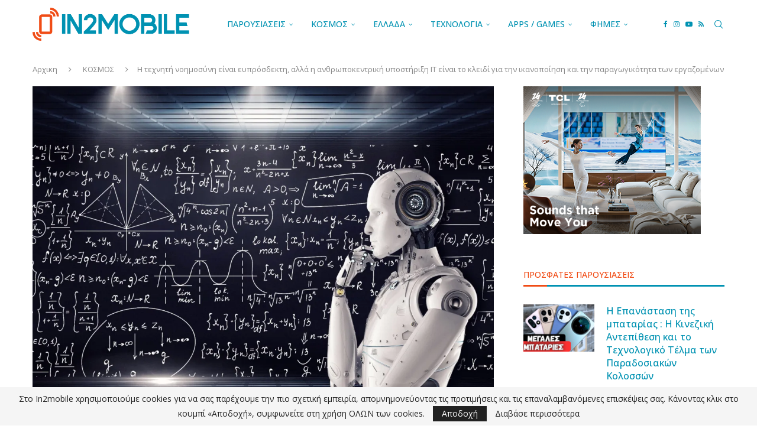

--- FILE ---
content_type: text/html; charset=UTF-8
request_url: https://in2mobile.gr/2023/03/16/lenovo-ai-it-ereyna/
body_size: 34782
content:
<!DOCTYPE html>
<html dir="ltr" lang="el" prefix="og: https://ogp.me/ns#">
<head>
    <meta charset="UTF-8">
    <meta http-equiv="X-UA-Compatible" content="IE=edge">
    <meta name="viewport" content="width=device-width, initial-scale=1">
    <link rel="profile" href="https://gmpg.org/xfn/11"/>
    <link rel="alternate" type="application/rss+xml" title="IN2MOBILE RSS Feed"
          href="https://in2mobile.gr/feed/"/>
    <link rel="alternate" type="application/atom+xml" title="IN2MOBILE Atom Feed"
          href="https://in2mobile.gr/feed/atom/"/>
    <link rel="pingback" href="https://in2mobile.gr/xmlrpc.php"/>
    <!--[if lt IE 9]>
	<script src="https://in2mobile.gr/wp-content/themes/soledad/js/html5.js"></script>
	<![endif]-->
	<title>Η τεχνητή νοημοσύνη είναι ευπρόσδεκτη, αλλά η ανθρωποκεντρική υποστήριξη IT είναι το κλειδί για την ικανοποίηση και την παραγωγικότητα των εργαζομένων - IN2MOBILE</title>
<link rel='preconnect' href='https://fonts.googleapis.com' />
<link rel='preconnect' href='https://fonts.gstatic.com' />
<meta http-equiv='x-dns-prefetch-control' content='on'>
<link rel='dns-prefetch' href='//fonts.googleapis.com' />
<link rel='dns-prefetch' href='//fonts.gstatic.com' />
<link rel='dns-prefetch' href='//s.gravatar.com' />
<link rel='dns-prefetch' href='//www.google-analytics.com' />

		<!-- All in One SEO 4.9.2 - aioseo.com -->
	<meta name="description" content="Εννέα στους δέκα υπαλλήλους (87%) αναγνωρίζουν ότι η τεχνητή νοημοσύνη μπορεί να τους βοηθήσει να παραμείνουν παραγωγικοί, ενώ οκτώ στους δέκα (81%) προτιμούν ένα συνδυασμό τεχνητής νοημοσύνης και ανθρώπινης αλληλεπίδρασης, σύμφωνα με τη Lenovo. Νέα παγκόσμια έρευνα1 της Lenovo αποκαλύπτει ότι η πλειονότητα των 12.000 εργαζομένων που συμμετείχαν σε αυτήν (91%) πιστεύουν ότι θα ήταν" />
	<meta name="robots" content="max-image-preview:large" />
	<meta name="author" content="Kostas Gliatiotis"/>
	<meta name="google-site-verification" content="LQ7P04U0sNXwRPpMX5f2YxDduKFb5RRNiCOKsqtXAXA" />
	<link rel="canonical" href="https://in2mobile.gr/2023/03/16/lenovo-ai-it-ereyna/" />
	<meta name="generator" content="All in One SEO (AIOSEO) 4.9.2" />
		<meta property="og:locale" content="el_GR" />
		<meta property="og:site_name" content="IN2MOBILE -" />
		<meta property="og:type" content="article" />
		<meta property="og:title" content="Η τεχνητή νοημοσύνη είναι ευπρόσδεκτη, αλλά η ανθρωποκεντρική υποστήριξη IT είναι το κλειδί για την ικανοποίηση και την παραγωγικότητα των εργαζομένων - IN2MOBILE" />
		<meta property="og:description" content="Εννέα στους δέκα υπαλλήλους (87%) αναγνωρίζουν ότι η τεχνητή νοημοσύνη μπορεί να τους βοηθήσει να παραμείνουν παραγωγικοί, ενώ οκτώ στους δέκα (81%) προτιμούν ένα συνδυασμό τεχνητής νοημοσύνης και ανθρώπινης αλληλεπίδρασης, σύμφωνα με τη Lenovo. Νέα παγκόσμια έρευνα1 της Lenovo αποκαλύπτει ότι η πλειονότητα των 12.000 εργαζομένων που συμμετείχαν σε αυτήν (91%) πιστεύουν ότι θα ήταν" />
		<meta property="og:url" content="https://in2mobile.gr/2023/03/16/lenovo-ai-it-ereyna/" />
		<meta property="og:image" content="https://in2mobile.gr/wp-content/uploads/2023/07/In2mobile_logo_v2.png" />
		<meta property="og:image:secure_url" content="https://in2mobile.gr/wp-content/uploads/2023/07/In2mobile_logo_v2.png" />
		<meta property="og:image:width" content="499" />
		<meta property="og:image:height" content="105" />
		<meta property="article:published_time" content="2023-03-16T10:09:58+00:00" />
		<meta property="article:modified_time" content="2023-03-16T10:09:58+00:00" />
		<meta property="article:publisher" content="https://www.facebook.com/in2mobile" />
		<meta name="twitter:card" content="summary_large_image" />
		<meta name="twitter:site" content="@in2mobilegr" />
		<meta name="twitter:title" content="Η τεχνητή νοημοσύνη είναι ευπρόσδεκτη, αλλά η ανθρωποκεντρική υποστήριξη IT είναι το κλειδί για την ικανοποίηση και την παραγωγικότητα των εργαζομένων - IN2MOBILE" />
		<meta name="twitter:description" content="Εννέα στους δέκα υπαλλήλους (87%) αναγνωρίζουν ότι η τεχνητή νοημοσύνη μπορεί να τους βοηθήσει να παραμείνουν παραγωγικοί, ενώ οκτώ στους δέκα (81%) προτιμούν ένα συνδυασμό τεχνητής νοημοσύνης και ανθρώπινης αλληλεπίδρασης, σύμφωνα με τη Lenovo. Νέα παγκόσμια έρευνα1 της Lenovo αποκαλύπτει ότι η πλειονότητα των 12.000 εργαζομένων που συμμετείχαν σε αυτήν (91%) πιστεύουν ότι θα ήταν" />
		<meta name="twitter:creator" content="@in2mobilegr" />
		<meta name="twitter:image" content="https://in2mobile.gr/wp-content/uploads/2023/07/In2mobile_logo_v2.png" />
		<script type="application/ld+json" class="aioseo-schema">
			{"@context":"https:\/\/schema.org","@graph":[{"@type":"BlogPosting","@id":"https:\/\/in2mobile.gr\/2023\/03\/16\/lenovo-ai-it-ereyna\/#blogposting","name":"\u0397 \u03c4\u03b5\u03c7\u03bd\u03b7\u03c4\u03ae \u03bd\u03bf\u03b7\u03bc\u03bf\u03c3\u03cd\u03bd\u03b7 \u03b5\u03af\u03bd\u03b1\u03b9 \u03b5\u03c5\u03c0\u03c1\u03cc\u03c3\u03b4\u03b5\u03ba\u03c4\u03b7, \u03b1\u03bb\u03bb\u03ac \u03b7 \u03b1\u03bd\u03b8\u03c1\u03c9\u03c0\u03bf\u03ba\u03b5\u03bd\u03c4\u03c1\u03b9\u03ba\u03ae \u03c5\u03c0\u03bf\u03c3\u03c4\u03ae\u03c1\u03b9\u03be\u03b7 IT \u03b5\u03af\u03bd\u03b1\u03b9 \u03c4\u03bf \u03ba\u03bb\u03b5\u03b9\u03b4\u03af \u03b3\u03b9\u03b1 \u03c4\u03b7\u03bd \u03b9\u03ba\u03b1\u03bd\u03bf\u03c0\u03bf\u03af\u03b7\u03c3\u03b7 \u03ba\u03b1\u03b9 \u03c4\u03b7\u03bd \u03c0\u03b1\u03c1\u03b1\u03b3\u03c9\u03b3\u03b9\u03ba\u03cc\u03c4\u03b7\u03c4\u03b1 \u03c4\u03c9\u03bd \u03b5\u03c1\u03b3\u03b1\u03b6\u03bf\u03bc\u03ad\u03bd\u03c9\u03bd - IN2MOBILE","headline":"\u0397 \u03c4\u03b5\u03c7\u03bd\u03b7\u03c4\u03ae \u03bd\u03bf\u03b7\u03bc\u03bf\u03c3\u03cd\u03bd\u03b7 \u03b5\u03af\u03bd\u03b1\u03b9 \u03b5\u03c5\u03c0\u03c1\u03cc\u03c3\u03b4\u03b5\u03ba\u03c4\u03b7, \u03b1\u03bb\u03bb\u03ac \u03b7 \u03b1\u03bd\u03b8\u03c1\u03c9\u03c0\u03bf\u03ba\u03b5\u03bd\u03c4\u03c1\u03b9\u03ba\u03ae \u03c5\u03c0\u03bf\u03c3\u03c4\u03ae\u03c1\u03b9\u03be\u03b7 IT \u03b5\u03af\u03bd\u03b1\u03b9 \u03c4\u03bf \u03ba\u03bb\u03b5\u03b9\u03b4\u03af \u03b3\u03b9\u03b1 \u03c4\u03b7\u03bd \u03b9\u03ba\u03b1\u03bd\u03bf\u03c0\u03bf\u03af\u03b7\u03c3\u03b7 \u03ba\u03b1\u03b9 \u03c4\u03b7\u03bd \u03c0\u03b1\u03c1\u03b1\u03b3\u03c9\u03b3\u03b9\u03ba\u03cc\u03c4\u03b7\u03c4\u03b1 \u03c4\u03c9\u03bd \u03b5\u03c1\u03b3\u03b1\u03b6\u03bf\u03bc\u03ad\u03bd\u03c9\u03bd","author":{"@id":"https:\/\/in2mobile.gr\/author\/gliatiotis-kostas\/#author"},"publisher":{"@id":"https:\/\/in2mobile.gr\/#organization"},"image":{"@type":"ImageObject","url":"https:\/\/i0.wp.com\/in2mobile.gr\/wp-content\/uploads\/2023\/03\/aibuild.jpg?fit=1379%2C948&ssl=1","width":1379,"height":948},"datePublished":"2023-03-16T12:09:58+02:00","dateModified":"2023-03-16T12:09:58+02:00","inLanguage":"el","mainEntityOfPage":{"@id":"https:\/\/in2mobile.gr\/2023\/03\/16\/lenovo-ai-it-ereyna\/#webpage"},"isPartOf":{"@id":"https:\/\/in2mobile.gr\/2023\/03\/16\/lenovo-ai-it-ereyna\/#webpage"},"articleSection":"\u039a\u039f\u03a3\u039c\u039f\u03a3, \u03a4\u0395\u03a7\u039d\u039f\u039b\u039f\u0393\u0399\u0391"},{"@type":"BreadcrumbList","@id":"https:\/\/in2mobile.gr\/2023\/03\/16\/lenovo-ai-it-ereyna\/#breadcrumblist","itemListElement":[{"@type":"ListItem","@id":"https:\/\/in2mobile.gr#listItem","position":1,"name":"Home","item":"https:\/\/in2mobile.gr","nextItem":{"@type":"ListItem","@id":"https:\/\/in2mobile.gr\/category\/news_world\/#listItem","name":"\u039a\u039f\u03a3\u039c\u039f\u03a3"}},{"@type":"ListItem","@id":"https:\/\/in2mobile.gr\/category\/news_world\/#listItem","position":2,"name":"\u039a\u039f\u03a3\u039c\u039f\u03a3","item":"https:\/\/in2mobile.gr\/category\/news_world\/","nextItem":{"@type":"ListItem","@id":"https:\/\/in2mobile.gr\/2023\/03\/16\/lenovo-ai-it-ereyna\/#listItem","name":"\u0397 \u03c4\u03b5\u03c7\u03bd\u03b7\u03c4\u03ae \u03bd\u03bf\u03b7\u03bc\u03bf\u03c3\u03cd\u03bd\u03b7 \u03b5\u03af\u03bd\u03b1\u03b9 \u03b5\u03c5\u03c0\u03c1\u03cc\u03c3\u03b4\u03b5\u03ba\u03c4\u03b7, \u03b1\u03bb\u03bb\u03ac \u03b7 \u03b1\u03bd\u03b8\u03c1\u03c9\u03c0\u03bf\u03ba\u03b5\u03bd\u03c4\u03c1\u03b9\u03ba\u03ae \u03c5\u03c0\u03bf\u03c3\u03c4\u03ae\u03c1\u03b9\u03be\u03b7 IT \u03b5\u03af\u03bd\u03b1\u03b9 \u03c4\u03bf \u03ba\u03bb\u03b5\u03b9\u03b4\u03af \u03b3\u03b9\u03b1 \u03c4\u03b7\u03bd \u03b9\u03ba\u03b1\u03bd\u03bf\u03c0\u03bf\u03af\u03b7\u03c3\u03b7 \u03ba\u03b1\u03b9 \u03c4\u03b7\u03bd \u03c0\u03b1\u03c1\u03b1\u03b3\u03c9\u03b3\u03b9\u03ba\u03cc\u03c4\u03b7\u03c4\u03b1 \u03c4\u03c9\u03bd \u03b5\u03c1\u03b3\u03b1\u03b6\u03bf\u03bc\u03ad\u03bd\u03c9\u03bd"},"previousItem":{"@type":"ListItem","@id":"https:\/\/in2mobile.gr#listItem","name":"Home"}},{"@type":"ListItem","@id":"https:\/\/in2mobile.gr\/2023\/03\/16\/lenovo-ai-it-ereyna\/#listItem","position":3,"name":"\u0397 \u03c4\u03b5\u03c7\u03bd\u03b7\u03c4\u03ae \u03bd\u03bf\u03b7\u03bc\u03bf\u03c3\u03cd\u03bd\u03b7 \u03b5\u03af\u03bd\u03b1\u03b9 \u03b5\u03c5\u03c0\u03c1\u03cc\u03c3\u03b4\u03b5\u03ba\u03c4\u03b7, \u03b1\u03bb\u03bb\u03ac \u03b7 \u03b1\u03bd\u03b8\u03c1\u03c9\u03c0\u03bf\u03ba\u03b5\u03bd\u03c4\u03c1\u03b9\u03ba\u03ae \u03c5\u03c0\u03bf\u03c3\u03c4\u03ae\u03c1\u03b9\u03be\u03b7 IT \u03b5\u03af\u03bd\u03b1\u03b9 \u03c4\u03bf \u03ba\u03bb\u03b5\u03b9\u03b4\u03af \u03b3\u03b9\u03b1 \u03c4\u03b7\u03bd \u03b9\u03ba\u03b1\u03bd\u03bf\u03c0\u03bf\u03af\u03b7\u03c3\u03b7 \u03ba\u03b1\u03b9 \u03c4\u03b7\u03bd \u03c0\u03b1\u03c1\u03b1\u03b3\u03c9\u03b3\u03b9\u03ba\u03cc\u03c4\u03b7\u03c4\u03b1 \u03c4\u03c9\u03bd \u03b5\u03c1\u03b3\u03b1\u03b6\u03bf\u03bc\u03ad\u03bd\u03c9\u03bd","previousItem":{"@type":"ListItem","@id":"https:\/\/in2mobile.gr\/category\/news_world\/#listItem","name":"\u039a\u039f\u03a3\u039c\u039f\u03a3"}}]},{"@type":"Organization","@id":"https:\/\/in2mobile.gr\/#organization","name":"IN2MOBILE","url":"https:\/\/in2mobile.gr\/","logo":{"@type":"ImageObject","url":"https:\/\/i0.wp.com\/in2mobile.gr\/wp-content\/uploads\/2023\/07\/In2mobile_logo_v2.png?fit=499%2C105&ssl=1","@id":"https:\/\/in2mobile.gr\/2023\/03\/16\/lenovo-ai-it-ereyna\/#organizationLogo","width":499,"height":105},"image":{"@id":"https:\/\/in2mobile.gr\/2023\/03\/16\/lenovo-ai-it-ereyna\/#organizationLogo"},"sameAs":["https:\/\/www.facebook.com\/in2mobile","https:\/\/twitter.com\/in2mobilegr","https:\/\/www.instagram.com\/in2mobile\/","https:\/\/www.youtube.com\/channel\/UC3N3zkEciAEWTTaLn9POiAw"]},{"@type":"Person","@id":"https:\/\/in2mobile.gr\/author\/gliatiotis-kostas\/#author","url":"https:\/\/in2mobile.gr\/author\/gliatiotis-kostas\/","name":"Kostas Gliatiotis","image":{"@type":"ImageObject","@id":"https:\/\/in2mobile.gr\/2023\/03\/16\/lenovo-ai-it-ereyna\/#authorImage","url":"https:\/\/in2mobile.gr\/wp-content\/uploads\/2023\/01\/cropped-267525521_10159543278505446_6793886449252601752_n-96x96.jpg","width":96,"height":96,"caption":"Kostas Gliatiotis"}},{"@type":"WebPage","@id":"https:\/\/in2mobile.gr\/2023\/03\/16\/lenovo-ai-it-ereyna\/#webpage","url":"https:\/\/in2mobile.gr\/2023\/03\/16\/lenovo-ai-it-ereyna\/","name":"\u0397 \u03c4\u03b5\u03c7\u03bd\u03b7\u03c4\u03ae \u03bd\u03bf\u03b7\u03bc\u03bf\u03c3\u03cd\u03bd\u03b7 \u03b5\u03af\u03bd\u03b1\u03b9 \u03b5\u03c5\u03c0\u03c1\u03cc\u03c3\u03b4\u03b5\u03ba\u03c4\u03b7, \u03b1\u03bb\u03bb\u03ac \u03b7 \u03b1\u03bd\u03b8\u03c1\u03c9\u03c0\u03bf\u03ba\u03b5\u03bd\u03c4\u03c1\u03b9\u03ba\u03ae \u03c5\u03c0\u03bf\u03c3\u03c4\u03ae\u03c1\u03b9\u03be\u03b7 IT \u03b5\u03af\u03bd\u03b1\u03b9 \u03c4\u03bf \u03ba\u03bb\u03b5\u03b9\u03b4\u03af \u03b3\u03b9\u03b1 \u03c4\u03b7\u03bd \u03b9\u03ba\u03b1\u03bd\u03bf\u03c0\u03bf\u03af\u03b7\u03c3\u03b7 \u03ba\u03b1\u03b9 \u03c4\u03b7\u03bd \u03c0\u03b1\u03c1\u03b1\u03b3\u03c9\u03b3\u03b9\u03ba\u03cc\u03c4\u03b7\u03c4\u03b1 \u03c4\u03c9\u03bd \u03b5\u03c1\u03b3\u03b1\u03b6\u03bf\u03bc\u03ad\u03bd\u03c9\u03bd - IN2MOBILE","description":"\u0395\u03bd\u03bd\u03ad\u03b1 \u03c3\u03c4\u03bf\u03c5\u03c2 \u03b4\u03ad\u03ba\u03b1 \u03c5\u03c0\u03b1\u03bb\u03bb\u03ae\u03bb\u03bf\u03c5\u03c2 (87%) \u03b1\u03bd\u03b1\u03b3\u03bd\u03c9\u03c1\u03af\u03b6\u03bf\u03c5\u03bd \u03cc\u03c4\u03b9 \u03b7 \u03c4\u03b5\u03c7\u03bd\u03b7\u03c4\u03ae \u03bd\u03bf\u03b7\u03bc\u03bf\u03c3\u03cd\u03bd\u03b7 \u03bc\u03c0\u03bf\u03c1\u03b5\u03af \u03bd\u03b1 \u03c4\u03bf\u03c5\u03c2 \u03b2\u03bf\u03b7\u03b8\u03ae\u03c3\u03b5\u03b9 \u03bd\u03b1 \u03c0\u03b1\u03c1\u03b1\u03bc\u03b5\u03af\u03bd\u03bf\u03c5\u03bd \u03c0\u03b1\u03c1\u03b1\u03b3\u03c9\u03b3\u03b9\u03ba\u03bf\u03af, \u03b5\u03bd\u03ce \u03bf\u03ba\u03c4\u03ce \u03c3\u03c4\u03bf\u03c5\u03c2 \u03b4\u03ad\u03ba\u03b1 (81%) \u03c0\u03c1\u03bf\u03c4\u03b9\u03bc\u03bf\u03cd\u03bd \u03ad\u03bd\u03b1 \u03c3\u03c5\u03bd\u03b4\u03c5\u03b1\u03c3\u03bc\u03cc \u03c4\u03b5\u03c7\u03bd\u03b7\u03c4\u03ae\u03c2 \u03bd\u03bf\u03b7\u03bc\u03bf\u03c3\u03cd\u03bd\u03b7\u03c2 \u03ba\u03b1\u03b9 \u03b1\u03bd\u03b8\u03c1\u03ce\u03c0\u03b9\u03bd\u03b7\u03c2 \u03b1\u03bb\u03bb\u03b7\u03bb\u03b5\u03c0\u03af\u03b4\u03c1\u03b1\u03c3\u03b7\u03c2, \u03c3\u03cd\u03bc\u03c6\u03c9\u03bd\u03b1 \u03bc\u03b5 \u03c4\u03b7 Lenovo. \u039d\u03ad\u03b1 \u03c0\u03b1\u03b3\u03ba\u03cc\u03c3\u03bc\u03b9\u03b1 \u03ad\u03c1\u03b5\u03c5\u03bd\u03b11 \u03c4\u03b7\u03c2 Lenovo \u03b1\u03c0\u03bf\u03ba\u03b1\u03bb\u03cd\u03c0\u03c4\u03b5\u03b9 \u03cc\u03c4\u03b9 \u03b7 \u03c0\u03bb\u03b5\u03b9\u03bf\u03bd\u03cc\u03c4\u03b7\u03c4\u03b1 \u03c4\u03c9\u03bd 12.000 \u03b5\u03c1\u03b3\u03b1\u03b6\u03bf\u03bc\u03ad\u03bd\u03c9\u03bd \u03c0\u03bf\u03c5 \u03c3\u03c5\u03bc\u03bc\u03b5\u03c4\u03b5\u03af\u03c7\u03b1\u03bd \u03c3\u03b5 \u03b1\u03c5\u03c4\u03ae\u03bd (91%) \u03c0\u03b9\u03c3\u03c4\u03b5\u03cd\u03bf\u03c5\u03bd \u03cc\u03c4\u03b9 \u03b8\u03b1 \u03ae\u03c4\u03b1\u03bd","inLanguage":"el","isPartOf":{"@id":"https:\/\/in2mobile.gr\/#website"},"breadcrumb":{"@id":"https:\/\/in2mobile.gr\/2023\/03\/16\/lenovo-ai-it-ereyna\/#breadcrumblist"},"author":{"@id":"https:\/\/in2mobile.gr\/author\/gliatiotis-kostas\/#author"},"creator":{"@id":"https:\/\/in2mobile.gr\/author\/gliatiotis-kostas\/#author"},"image":{"@type":"ImageObject","url":"https:\/\/i0.wp.com\/in2mobile.gr\/wp-content\/uploads\/2023\/03\/aibuild.jpg?fit=1379%2C948&ssl=1","@id":"https:\/\/in2mobile.gr\/2023\/03\/16\/lenovo-ai-it-ereyna\/#mainImage","width":1379,"height":948},"primaryImageOfPage":{"@id":"https:\/\/in2mobile.gr\/2023\/03\/16\/lenovo-ai-it-ereyna\/#mainImage"},"datePublished":"2023-03-16T12:09:58+02:00","dateModified":"2023-03-16T12:09:58+02:00"},{"@type":"WebSite","@id":"https:\/\/in2mobile.gr\/#website","url":"https:\/\/in2mobile.gr\/","name":"IN2MOBILE","inLanguage":"el","publisher":{"@id":"https:\/\/in2mobile.gr\/#organization"}}]}
		</script>
		<!-- All in One SEO -->

<link rel='dns-prefetch' href='//stats.wp.com' />
<link rel='dns-prefetch' href='//fonts.googleapis.com' />
<link rel='dns-prefetch' href='//jetpack.wordpress.com' />
<link rel='dns-prefetch' href='//s0.wp.com' />
<link rel='dns-prefetch' href='//public-api.wordpress.com' />
<link rel='dns-prefetch' href='//0.gravatar.com' />
<link rel='dns-prefetch' href='//1.gravatar.com' />
<link rel='dns-prefetch' href='//2.gravatar.com' />
<link rel='preconnect' href='//i0.wp.com' />
<link rel='preconnect' href='//c0.wp.com' />
<link rel="alternate" type="application/rss+xml" title="Ροή RSS &raquo; IN2MOBILE" href="https://in2mobile.gr/feed/" />
<link rel="alternate" type="application/rss+xml" title="Ροή Σχολίων &raquo; IN2MOBILE" href="https://in2mobile.gr/comments/feed/" />
<link rel="alternate" type="application/rss+xml" title="Ροή Σχολίων IN2MOBILE &raquo; Η τεχνητή νοημοσύνη είναι ευπρόσδεκτη, αλλά η ανθρωποκεντρική υποστήριξη IT είναι το κλειδί για την ικανοποίηση και την παραγωγικότητα των εργαζομένων" href="https://in2mobile.gr/2023/03/16/lenovo-ai-it-ereyna/feed/" />
<link rel="alternate" title="oEmbed (JSON)" type="application/json+oembed" href="https://in2mobile.gr/wp-json/oembed/1.0/embed?url=https%3A%2F%2Fin2mobile.gr%2F2023%2F03%2F16%2Flenovo-ai-it-ereyna%2F" />
<link rel="alternate" title="oEmbed (XML)" type="text/xml+oembed" href="https://in2mobile.gr/wp-json/oembed/1.0/embed?url=https%3A%2F%2Fin2mobile.gr%2F2023%2F03%2F16%2Flenovo-ai-it-ereyna%2F&#038;format=xml" />
		<!-- This site uses the Google Analytics by MonsterInsights plugin v9.11.1 - Using Analytics tracking - https://www.monsterinsights.com/ -->
							<script src="//www.googletagmanager.com/gtag/js?id=G-X4WM5LLBXN"  data-cfasync="false" data-wpfc-render="false" type="text/javascript" async></script>
			<script data-cfasync="false" data-wpfc-render="false" type="text/javascript">
				var mi_version = '9.11.1';
				var mi_track_user = true;
				var mi_no_track_reason = '';
								var MonsterInsightsDefaultLocations = {"page_location":"https:\/\/in2mobile.gr\/2023\/03\/16\/lenovo-ai-it-ereyna\/"};
								if ( typeof MonsterInsightsPrivacyGuardFilter === 'function' ) {
					var MonsterInsightsLocations = (typeof MonsterInsightsExcludeQuery === 'object') ? MonsterInsightsPrivacyGuardFilter( MonsterInsightsExcludeQuery ) : MonsterInsightsPrivacyGuardFilter( MonsterInsightsDefaultLocations );
				} else {
					var MonsterInsightsLocations = (typeof MonsterInsightsExcludeQuery === 'object') ? MonsterInsightsExcludeQuery : MonsterInsightsDefaultLocations;
				}

								var disableStrs = [
										'ga-disable-G-X4WM5LLBXN',
									];

				/* Function to detect opted out users */
				function __gtagTrackerIsOptedOut() {
					for (var index = 0; index < disableStrs.length; index++) {
						if (document.cookie.indexOf(disableStrs[index] + '=true') > -1) {
							return true;
						}
					}

					return false;
				}

				/* Disable tracking if the opt-out cookie exists. */
				if (__gtagTrackerIsOptedOut()) {
					for (var index = 0; index < disableStrs.length; index++) {
						window[disableStrs[index]] = true;
					}
				}

				/* Opt-out function */
				function __gtagTrackerOptout() {
					for (var index = 0; index < disableStrs.length; index++) {
						document.cookie = disableStrs[index] + '=true; expires=Thu, 31 Dec 2099 23:59:59 UTC; path=/';
						window[disableStrs[index]] = true;
					}
				}

				if ('undefined' === typeof gaOptout) {
					function gaOptout() {
						__gtagTrackerOptout();
					}
				}
								window.dataLayer = window.dataLayer || [];

				window.MonsterInsightsDualTracker = {
					helpers: {},
					trackers: {},
				};
				if (mi_track_user) {
					function __gtagDataLayer() {
						dataLayer.push(arguments);
					}

					function __gtagTracker(type, name, parameters) {
						if (!parameters) {
							parameters = {};
						}

						if (parameters.send_to) {
							__gtagDataLayer.apply(null, arguments);
							return;
						}

						if (type === 'event') {
														parameters.send_to = monsterinsights_frontend.v4_id;
							var hookName = name;
							if (typeof parameters['event_category'] !== 'undefined') {
								hookName = parameters['event_category'] + ':' + name;
							}

							if (typeof MonsterInsightsDualTracker.trackers[hookName] !== 'undefined') {
								MonsterInsightsDualTracker.trackers[hookName](parameters);
							} else {
								__gtagDataLayer('event', name, parameters);
							}
							
						} else {
							__gtagDataLayer.apply(null, arguments);
						}
					}

					__gtagTracker('js', new Date());
					__gtagTracker('set', {
						'developer_id.dZGIzZG': true,
											});
					if ( MonsterInsightsLocations.page_location ) {
						__gtagTracker('set', MonsterInsightsLocations);
					}
										__gtagTracker('config', 'G-X4WM5LLBXN', {"forceSSL":"true"} );
										window.gtag = __gtagTracker;										(function () {
						/* https://developers.google.com/analytics/devguides/collection/analyticsjs/ */
						/* ga and __gaTracker compatibility shim. */
						var noopfn = function () {
							return null;
						};
						var newtracker = function () {
							return new Tracker();
						};
						var Tracker = function () {
							return null;
						};
						var p = Tracker.prototype;
						p.get = noopfn;
						p.set = noopfn;
						p.send = function () {
							var args = Array.prototype.slice.call(arguments);
							args.unshift('send');
							__gaTracker.apply(null, args);
						};
						var __gaTracker = function () {
							var len = arguments.length;
							if (len === 0) {
								return;
							}
							var f = arguments[len - 1];
							if (typeof f !== 'object' || f === null || typeof f.hitCallback !== 'function') {
								if ('send' === arguments[0]) {
									var hitConverted, hitObject = false, action;
									if ('event' === arguments[1]) {
										if ('undefined' !== typeof arguments[3]) {
											hitObject = {
												'eventAction': arguments[3],
												'eventCategory': arguments[2],
												'eventLabel': arguments[4],
												'value': arguments[5] ? arguments[5] : 1,
											}
										}
									}
									if ('pageview' === arguments[1]) {
										if ('undefined' !== typeof arguments[2]) {
											hitObject = {
												'eventAction': 'page_view',
												'page_path': arguments[2],
											}
										}
									}
									if (typeof arguments[2] === 'object') {
										hitObject = arguments[2];
									}
									if (typeof arguments[5] === 'object') {
										Object.assign(hitObject, arguments[5]);
									}
									if ('undefined' !== typeof arguments[1].hitType) {
										hitObject = arguments[1];
										if ('pageview' === hitObject.hitType) {
											hitObject.eventAction = 'page_view';
										}
									}
									if (hitObject) {
										action = 'timing' === arguments[1].hitType ? 'timing_complete' : hitObject.eventAction;
										hitConverted = mapArgs(hitObject);
										__gtagTracker('event', action, hitConverted);
									}
								}
								return;
							}

							function mapArgs(args) {
								var arg, hit = {};
								var gaMap = {
									'eventCategory': 'event_category',
									'eventAction': 'event_action',
									'eventLabel': 'event_label',
									'eventValue': 'event_value',
									'nonInteraction': 'non_interaction',
									'timingCategory': 'event_category',
									'timingVar': 'name',
									'timingValue': 'value',
									'timingLabel': 'event_label',
									'page': 'page_path',
									'location': 'page_location',
									'title': 'page_title',
									'referrer' : 'page_referrer',
								};
								for (arg in args) {
																		if (!(!args.hasOwnProperty(arg) || !gaMap.hasOwnProperty(arg))) {
										hit[gaMap[arg]] = args[arg];
									} else {
										hit[arg] = args[arg];
									}
								}
								return hit;
							}

							try {
								f.hitCallback();
							} catch (ex) {
							}
						};
						__gaTracker.create = newtracker;
						__gaTracker.getByName = newtracker;
						__gaTracker.getAll = function () {
							return [];
						};
						__gaTracker.remove = noopfn;
						__gaTracker.loaded = true;
						window['__gaTracker'] = __gaTracker;
					})();
									} else {
										console.log("");
					(function () {
						function __gtagTracker() {
							return null;
						}

						window['__gtagTracker'] = __gtagTracker;
						window['gtag'] = __gtagTracker;
					})();
									}
			</script>
							<!-- / Google Analytics by MonsterInsights -->
		<!-- in2mobile.gr is managing ads with Advanced Ads 2.0.15 – https://wpadvancedads.com/ --><script id="in2mo-ready">
			window.advanced_ads_ready=function(e,a){a=a||"complete";var d=function(e){return"interactive"===a?"loading"!==e:"complete"===e};d(document.readyState)?e():document.addEventListener("readystatechange",(function(a){d(a.target.readyState)&&e()}),{once:"interactive"===a})},window.advanced_ads_ready_queue=window.advanced_ads_ready_queue||[];		</script>
		<style id='wp-img-auto-sizes-contain-inline-css' type='text/css'>
img:is([sizes=auto i],[sizes^="auto," i]){contain-intrinsic-size:3000px 1500px}
/*# sourceURL=wp-img-auto-sizes-contain-inline-css */
</style>
<link rel='stylesheet' id='ct-shortcodes-css' href='https://in2mobile.gr/wp-content/plugins/ct-shortcodes/shortcodes.css?ver=6.9' type='text/css' media='all' />
<style id='wp-emoji-styles-inline-css' type='text/css'>

	img.wp-smiley, img.emoji {
		display: inline !important;
		border: none !important;
		box-shadow: none !important;
		height: 1em !important;
		width: 1em !important;
		margin: 0 0.07em !important;
		vertical-align: -0.1em !important;
		background: none !important;
		padding: 0 !important;
	}
/*# sourceURL=wp-emoji-styles-inline-css */
</style>
<style id='wp-block-library-inline-css' type='text/css'>
:root{--wp-block-synced-color:#7a00df;--wp-block-synced-color--rgb:122,0,223;--wp-bound-block-color:var(--wp-block-synced-color);--wp-editor-canvas-background:#ddd;--wp-admin-theme-color:#007cba;--wp-admin-theme-color--rgb:0,124,186;--wp-admin-theme-color-darker-10:#006ba1;--wp-admin-theme-color-darker-10--rgb:0,107,160.5;--wp-admin-theme-color-darker-20:#005a87;--wp-admin-theme-color-darker-20--rgb:0,90,135;--wp-admin-border-width-focus:2px}@media (min-resolution:192dpi){:root{--wp-admin-border-width-focus:1.5px}}.wp-element-button{cursor:pointer}:root .has-very-light-gray-background-color{background-color:#eee}:root .has-very-dark-gray-background-color{background-color:#313131}:root .has-very-light-gray-color{color:#eee}:root .has-very-dark-gray-color{color:#313131}:root .has-vivid-green-cyan-to-vivid-cyan-blue-gradient-background{background:linear-gradient(135deg,#00d084,#0693e3)}:root .has-purple-crush-gradient-background{background:linear-gradient(135deg,#34e2e4,#4721fb 50%,#ab1dfe)}:root .has-hazy-dawn-gradient-background{background:linear-gradient(135deg,#faaca8,#dad0ec)}:root .has-subdued-olive-gradient-background{background:linear-gradient(135deg,#fafae1,#67a671)}:root .has-atomic-cream-gradient-background{background:linear-gradient(135deg,#fdd79a,#004a59)}:root .has-nightshade-gradient-background{background:linear-gradient(135deg,#330968,#31cdcf)}:root .has-midnight-gradient-background{background:linear-gradient(135deg,#020381,#2874fc)}:root{--wp--preset--font-size--normal:16px;--wp--preset--font-size--huge:42px}.has-regular-font-size{font-size:1em}.has-larger-font-size{font-size:2.625em}.has-normal-font-size{font-size:var(--wp--preset--font-size--normal)}.has-huge-font-size{font-size:var(--wp--preset--font-size--huge)}.has-text-align-center{text-align:center}.has-text-align-left{text-align:left}.has-text-align-right{text-align:right}.has-fit-text{white-space:nowrap!important}#end-resizable-editor-section{display:none}.aligncenter{clear:both}.items-justified-left{justify-content:flex-start}.items-justified-center{justify-content:center}.items-justified-right{justify-content:flex-end}.items-justified-space-between{justify-content:space-between}.screen-reader-text{border:0;clip-path:inset(50%);height:1px;margin:-1px;overflow:hidden;padding:0;position:absolute;width:1px;word-wrap:normal!important}.screen-reader-text:focus{background-color:#ddd;clip-path:none;color:#444;display:block;font-size:1em;height:auto;left:5px;line-height:normal;padding:15px 23px 14px;text-decoration:none;top:5px;width:auto;z-index:100000}html :where(.has-border-color){border-style:solid}html :where([style*=border-top-color]){border-top-style:solid}html :where([style*=border-right-color]){border-right-style:solid}html :where([style*=border-bottom-color]){border-bottom-style:solid}html :where([style*=border-left-color]){border-left-style:solid}html :where([style*=border-width]){border-style:solid}html :where([style*=border-top-width]){border-top-style:solid}html :where([style*=border-right-width]){border-right-style:solid}html :where([style*=border-bottom-width]){border-bottom-style:solid}html :where([style*=border-left-width]){border-left-style:solid}html :where(img[class*=wp-image-]){height:auto;max-width:100%}:where(figure){margin:0 0 1em}html :where(.is-position-sticky){--wp-admin--admin-bar--position-offset:var(--wp-admin--admin-bar--height,0px)}@media screen and (max-width:600px){html :where(.is-position-sticky){--wp-admin--admin-bar--position-offset:0px}}

/*# sourceURL=wp-block-library-inline-css */
</style><style id='global-styles-inline-css' type='text/css'>
:root{--wp--preset--aspect-ratio--square: 1;--wp--preset--aspect-ratio--4-3: 4/3;--wp--preset--aspect-ratio--3-4: 3/4;--wp--preset--aspect-ratio--3-2: 3/2;--wp--preset--aspect-ratio--2-3: 2/3;--wp--preset--aspect-ratio--16-9: 16/9;--wp--preset--aspect-ratio--9-16: 9/16;--wp--preset--color--black: #000000;--wp--preset--color--cyan-bluish-gray: #abb8c3;--wp--preset--color--white: #ffffff;--wp--preset--color--pale-pink: #f78da7;--wp--preset--color--vivid-red: #cf2e2e;--wp--preset--color--luminous-vivid-orange: #ff6900;--wp--preset--color--luminous-vivid-amber: #fcb900;--wp--preset--color--light-green-cyan: #7bdcb5;--wp--preset--color--vivid-green-cyan: #00d084;--wp--preset--color--pale-cyan-blue: #8ed1fc;--wp--preset--color--vivid-cyan-blue: #0693e3;--wp--preset--color--vivid-purple: #9b51e0;--wp--preset--gradient--vivid-cyan-blue-to-vivid-purple: linear-gradient(135deg,rgb(6,147,227) 0%,rgb(155,81,224) 100%);--wp--preset--gradient--light-green-cyan-to-vivid-green-cyan: linear-gradient(135deg,rgb(122,220,180) 0%,rgb(0,208,130) 100%);--wp--preset--gradient--luminous-vivid-amber-to-luminous-vivid-orange: linear-gradient(135deg,rgb(252,185,0) 0%,rgb(255,105,0) 100%);--wp--preset--gradient--luminous-vivid-orange-to-vivid-red: linear-gradient(135deg,rgb(255,105,0) 0%,rgb(207,46,46) 100%);--wp--preset--gradient--very-light-gray-to-cyan-bluish-gray: linear-gradient(135deg,rgb(238,238,238) 0%,rgb(169,184,195) 100%);--wp--preset--gradient--cool-to-warm-spectrum: linear-gradient(135deg,rgb(74,234,220) 0%,rgb(151,120,209) 20%,rgb(207,42,186) 40%,rgb(238,44,130) 60%,rgb(251,105,98) 80%,rgb(254,248,76) 100%);--wp--preset--gradient--blush-light-purple: linear-gradient(135deg,rgb(255,206,236) 0%,rgb(152,150,240) 100%);--wp--preset--gradient--blush-bordeaux: linear-gradient(135deg,rgb(254,205,165) 0%,rgb(254,45,45) 50%,rgb(107,0,62) 100%);--wp--preset--gradient--luminous-dusk: linear-gradient(135deg,rgb(255,203,112) 0%,rgb(199,81,192) 50%,rgb(65,88,208) 100%);--wp--preset--gradient--pale-ocean: linear-gradient(135deg,rgb(255,245,203) 0%,rgb(182,227,212) 50%,rgb(51,167,181) 100%);--wp--preset--gradient--electric-grass: linear-gradient(135deg,rgb(202,248,128) 0%,rgb(113,206,126) 100%);--wp--preset--gradient--midnight: linear-gradient(135deg,rgb(2,3,129) 0%,rgb(40,116,252) 100%);--wp--preset--font-size--small: 12px;--wp--preset--font-size--medium: 20px;--wp--preset--font-size--large: 32px;--wp--preset--font-size--x-large: 42px;--wp--preset--font-size--normal: 14px;--wp--preset--font-size--huge: 42px;--wp--preset--spacing--20: 0.44rem;--wp--preset--spacing--30: 0.67rem;--wp--preset--spacing--40: 1rem;--wp--preset--spacing--50: 1.5rem;--wp--preset--spacing--60: 2.25rem;--wp--preset--spacing--70: 3.38rem;--wp--preset--spacing--80: 5.06rem;--wp--preset--shadow--natural: 6px 6px 9px rgba(0, 0, 0, 0.2);--wp--preset--shadow--deep: 12px 12px 50px rgba(0, 0, 0, 0.4);--wp--preset--shadow--sharp: 6px 6px 0px rgba(0, 0, 0, 0.2);--wp--preset--shadow--outlined: 6px 6px 0px -3px rgb(255, 255, 255), 6px 6px rgb(0, 0, 0);--wp--preset--shadow--crisp: 6px 6px 0px rgb(0, 0, 0);}:where(.is-layout-flex){gap: 0.5em;}:where(.is-layout-grid){gap: 0.5em;}body .is-layout-flex{display: flex;}.is-layout-flex{flex-wrap: wrap;align-items: center;}.is-layout-flex > :is(*, div){margin: 0;}body .is-layout-grid{display: grid;}.is-layout-grid > :is(*, div){margin: 0;}:where(.wp-block-columns.is-layout-flex){gap: 2em;}:where(.wp-block-columns.is-layout-grid){gap: 2em;}:where(.wp-block-post-template.is-layout-flex){gap: 1.25em;}:where(.wp-block-post-template.is-layout-grid){gap: 1.25em;}.has-black-color{color: var(--wp--preset--color--black) !important;}.has-cyan-bluish-gray-color{color: var(--wp--preset--color--cyan-bluish-gray) !important;}.has-white-color{color: var(--wp--preset--color--white) !important;}.has-pale-pink-color{color: var(--wp--preset--color--pale-pink) !important;}.has-vivid-red-color{color: var(--wp--preset--color--vivid-red) !important;}.has-luminous-vivid-orange-color{color: var(--wp--preset--color--luminous-vivid-orange) !important;}.has-luminous-vivid-amber-color{color: var(--wp--preset--color--luminous-vivid-amber) !important;}.has-light-green-cyan-color{color: var(--wp--preset--color--light-green-cyan) !important;}.has-vivid-green-cyan-color{color: var(--wp--preset--color--vivid-green-cyan) !important;}.has-pale-cyan-blue-color{color: var(--wp--preset--color--pale-cyan-blue) !important;}.has-vivid-cyan-blue-color{color: var(--wp--preset--color--vivid-cyan-blue) !important;}.has-vivid-purple-color{color: var(--wp--preset--color--vivid-purple) !important;}.has-black-background-color{background-color: var(--wp--preset--color--black) !important;}.has-cyan-bluish-gray-background-color{background-color: var(--wp--preset--color--cyan-bluish-gray) !important;}.has-white-background-color{background-color: var(--wp--preset--color--white) !important;}.has-pale-pink-background-color{background-color: var(--wp--preset--color--pale-pink) !important;}.has-vivid-red-background-color{background-color: var(--wp--preset--color--vivid-red) !important;}.has-luminous-vivid-orange-background-color{background-color: var(--wp--preset--color--luminous-vivid-orange) !important;}.has-luminous-vivid-amber-background-color{background-color: var(--wp--preset--color--luminous-vivid-amber) !important;}.has-light-green-cyan-background-color{background-color: var(--wp--preset--color--light-green-cyan) !important;}.has-vivid-green-cyan-background-color{background-color: var(--wp--preset--color--vivid-green-cyan) !important;}.has-pale-cyan-blue-background-color{background-color: var(--wp--preset--color--pale-cyan-blue) !important;}.has-vivid-cyan-blue-background-color{background-color: var(--wp--preset--color--vivid-cyan-blue) !important;}.has-vivid-purple-background-color{background-color: var(--wp--preset--color--vivid-purple) !important;}.has-black-border-color{border-color: var(--wp--preset--color--black) !important;}.has-cyan-bluish-gray-border-color{border-color: var(--wp--preset--color--cyan-bluish-gray) !important;}.has-white-border-color{border-color: var(--wp--preset--color--white) !important;}.has-pale-pink-border-color{border-color: var(--wp--preset--color--pale-pink) !important;}.has-vivid-red-border-color{border-color: var(--wp--preset--color--vivid-red) !important;}.has-luminous-vivid-orange-border-color{border-color: var(--wp--preset--color--luminous-vivid-orange) !important;}.has-luminous-vivid-amber-border-color{border-color: var(--wp--preset--color--luminous-vivid-amber) !important;}.has-light-green-cyan-border-color{border-color: var(--wp--preset--color--light-green-cyan) !important;}.has-vivid-green-cyan-border-color{border-color: var(--wp--preset--color--vivid-green-cyan) !important;}.has-pale-cyan-blue-border-color{border-color: var(--wp--preset--color--pale-cyan-blue) !important;}.has-vivid-cyan-blue-border-color{border-color: var(--wp--preset--color--vivid-cyan-blue) !important;}.has-vivid-purple-border-color{border-color: var(--wp--preset--color--vivid-purple) !important;}.has-vivid-cyan-blue-to-vivid-purple-gradient-background{background: var(--wp--preset--gradient--vivid-cyan-blue-to-vivid-purple) !important;}.has-light-green-cyan-to-vivid-green-cyan-gradient-background{background: var(--wp--preset--gradient--light-green-cyan-to-vivid-green-cyan) !important;}.has-luminous-vivid-amber-to-luminous-vivid-orange-gradient-background{background: var(--wp--preset--gradient--luminous-vivid-amber-to-luminous-vivid-orange) !important;}.has-luminous-vivid-orange-to-vivid-red-gradient-background{background: var(--wp--preset--gradient--luminous-vivid-orange-to-vivid-red) !important;}.has-very-light-gray-to-cyan-bluish-gray-gradient-background{background: var(--wp--preset--gradient--very-light-gray-to-cyan-bluish-gray) !important;}.has-cool-to-warm-spectrum-gradient-background{background: var(--wp--preset--gradient--cool-to-warm-spectrum) !important;}.has-blush-light-purple-gradient-background{background: var(--wp--preset--gradient--blush-light-purple) !important;}.has-blush-bordeaux-gradient-background{background: var(--wp--preset--gradient--blush-bordeaux) !important;}.has-luminous-dusk-gradient-background{background: var(--wp--preset--gradient--luminous-dusk) !important;}.has-pale-ocean-gradient-background{background: var(--wp--preset--gradient--pale-ocean) !important;}.has-electric-grass-gradient-background{background: var(--wp--preset--gradient--electric-grass) !important;}.has-midnight-gradient-background{background: var(--wp--preset--gradient--midnight) !important;}.has-small-font-size{font-size: var(--wp--preset--font-size--small) !important;}.has-medium-font-size{font-size: var(--wp--preset--font-size--medium) !important;}.has-large-font-size{font-size: var(--wp--preset--font-size--large) !important;}.has-x-large-font-size{font-size: var(--wp--preset--font-size--x-large) !important;}
/*# sourceURL=global-styles-inline-css */
</style>

<style id='classic-theme-styles-inline-css' type='text/css'>
/*! This file is auto-generated */
.wp-block-button__link{color:#fff;background-color:#32373c;border-radius:9999px;box-shadow:none;text-decoration:none;padding:calc(.667em + 2px) calc(1.333em + 2px);font-size:1.125em}.wp-block-file__button{background:#32373c;color:#fff;text-decoration:none}
/*# sourceURL=/wp-includes/css/classic-themes.min.css */
</style>
<link rel='stylesheet' id='penci-review-css' href='https://in2mobile.gr/wp-content/plugins/penci-review/css/style.css?ver=3.4' type='text/css' media='all' />
<link rel='stylesheet' id='penci-oswald-css' href='//fonts.googleapis.com/css?family=Oswald%3A400&#038;display=swap&#038;ver=6.9' type='text/css' media='all' />
<link rel='stylesheet' id='ivory-search-styles-css' href='https://in2mobile.gr/wp-content/plugins/add-search-to-menu/public/css/ivory-search.min.css?ver=5.5.13' type='text/css' media='all' />
<link rel='stylesheet' id='penci-fonts-css' href='https://fonts.googleapis.com/css?family=Open+Sans%3A300%2C300italic%2C400%2C400italic%2C500%2C500italic%2C600%2C600italic%2C700%2C700italic%2C800%2C800italic%26subset%3Dlatin%2Ccyrillic%2Ccyrillic-ext%2Cgreek%2Cgreek-ext%2Clatin-ext&#038;display=swap&#038;ver=8.7.0' type='text/css' media='' />
<link rel='stylesheet' id='penci-main-style-css' href='https://in2mobile.gr/wp-content/themes/soledad/main.css?ver=8.7.0' type='text/css' media='all' />
<link rel='stylesheet' id='penci-swiper-bundle-css' href='https://in2mobile.gr/wp-content/themes/soledad/css/swiper-bundle.min.css?ver=8.7.0' type='text/css' media='all' />
<link rel='stylesheet' id='penci-font-awesomeold-css' href='https://in2mobile.gr/wp-content/themes/soledad/css/font-awesome.4.7.0.swap.min.css?ver=4.7.0' type='text/css' media='all' />
<link rel='stylesheet' id='penci_icon-css' href='https://in2mobile.gr/wp-content/themes/soledad/css/penci-icon.css?ver=8.7.0' type='text/css' media='all' />
<link rel='stylesheet' id='penci_style-css' href='https://in2mobile.gr/wp-content/themes/soledad/style.css?ver=8.7.0' type='text/css' media='all' />
<link rel='stylesheet' id='penci_social_counter-css' href='https://in2mobile.gr/wp-content/themes/soledad/css/social-counter.css?ver=8.7.0' type='text/css' media='all' />
<link rel='stylesheet' id='sharedaddy-css' href='https://c0.wp.com/p/jetpack/15.3.1/modules/sharedaddy/sharing.css' type='text/css' media='all' />
<link rel='stylesheet' id='social-logos-css' href='https://c0.wp.com/p/jetpack/15.3.1/_inc/social-logos/social-logos.min.css' type='text/css' media='all' />
<script type="text/javascript" src="https://c0.wp.com/c/6.9/wp-includes/js/jquery/jquery.min.js" id="jquery-core-js"></script>
<script type="text/javascript" src="https://c0.wp.com/c/6.9/wp-includes/js/jquery/jquery-migrate.min.js" id="jquery-migrate-js"></script>
<script type="text/javascript" src="https://c0.wp.com/c/6.9/wp-includes/js/jquery/ui/core.min.js" id="jquery-ui-core-js"></script>
<script type="text/javascript" src="https://c0.wp.com/c/6.9/wp-includes/js/jquery/ui/accordion.min.js" id="jquery-ui-accordion-js"></script>
<script type="text/javascript" src="https://c0.wp.com/c/6.9/wp-includes/js/jquery/ui/tabs.min.js" id="jquery-ui-tabs-js"></script>
<script type="text/javascript" src="https://in2mobile.gr/wp-content/plugins/ct-shortcodes/js/ct-shortcodes-lib.js?ver=6.9" id="ct-shortcodes-lib-js"></script>
<script type="text/javascript" src="https://in2mobile.gr/wp-content/plugins/google-analytics-for-wordpress/assets/js/frontend-gtag.min.js?ver=9.11.1" id="monsterinsights-frontend-script-js" async="async" data-wp-strategy="async"></script>
<script data-cfasync="false" data-wpfc-render="false" type="text/javascript" id='monsterinsights-frontend-script-js-extra'>/* <![CDATA[ */
var monsterinsights_frontend = {"js_events_tracking":"true","download_extensions":"doc,pdf,ppt,zip,xls,docx,pptx,xlsx","inbound_paths":"[{\"path\":\"\\\/go\\\/\",\"label\":\"affiliate\"},{\"path\":\"\\\/recommend\\\/\",\"label\":\"affiliate\"}]","home_url":"https:\/\/in2mobile.gr","hash_tracking":"false","v4_id":"G-X4WM5LLBXN"};/* ]]> */
</script>
<link rel="https://api.w.org/" href="https://in2mobile.gr/wp-json/" /><link rel="alternate" title="JSON" type="application/json" href="https://in2mobile.gr/wp-json/wp/v2/posts/74853" /><link rel="EditURI" type="application/rsd+xml" title="RSD" href="https://in2mobile.gr/xmlrpc.php?rsd" />
<meta name="generator" content="WordPress 6.9" />
<meta name="generator" content="Soledad 8.7.0" />
<link rel='shortlink' href='https://in2mobile.gr/?p=74853' />
  <script src="https://cdn.onesignal.com/sdks/web/v16/OneSignalSDK.page.js" defer></script>
  <script>
          window.OneSignalDeferred = window.OneSignalDeferred || [];
          OneSignalDeferred.push(async function(OneSignal) {
            await OneSignal.init({
              appId: "46b31a54-8e0f-45a6-9ab5-f6bb1d76f738",
              serviceWorkerOverrideForTypical: true,
              path: "https://in2mobile.gr/wp-content/plugins/onesignal-free-web-push-notifications/sdk_files/",
              serviceWorkerParam: { scope: "/wp-content/plugins/onesignal-free-web-push-notifications/sdk_files/push/onesignal/" },
              serviceWorkerPath: "OneSignalSDKWorker.js",
            });
          });

          // Unregister the legacy OneSignal service worker to prevent scope conflicts
          if (navigator.serviceWorker) {
            navigator.serviceWorker.getRegistrations().then((registrations) => {
              // Iterate through all registered service workers
              registrations.forEach((registration) => {
                // Check the script URL to identify the specific service worker
                if (registration.active && registration.active.scriptURL.includes('OneSignalSDKWorker.js.php')) {
                  // Unregister the service worker
                  registration.unregister().then((success) => {
                    if (success) {
                      console.log('OneSignalSW: Successfully unregistered:', registration.active.scriptURL);
                    } else {
                      console.log('OneSignalSW: Failed to unregister:', registration.active.scriptURL);
                    }
                  });
                }
              });
            }).catch((error) => {
              console.error('Error fetching service worker registrations:', error);
            });
        }
        </script>
    <style type="text/css">
                                                                                                                                            </style>
		<style>img#wpstats{display:none}</style>
		<style id="penci-custom-style" type="text/css">body{ --pcbg-cl: #fff; --pctext-cl: #313131; --pcborder-cl: #dedede; --pcheading-cl: #313131; --pcmeta-cl: #888888; --pcaccent-cl: #6eb48c; --pcbody-font: 'PT Serif', serif; --pchead-font: 'Raleway', sans-serif; --pchead-wei: bold; --pcava_bdr:10px;--pcajs_fvw:470px;--pcajs_fvmw:220px; } .single.penci-body-single-style-5 #header, .single.penci-body-single-style-6 #header, .single.penci-body-single-style-10 #header, .single.penci-body-single-style-5 .pc-wrapbuilder-header, .single.penci-body-single-style-6 .pc-wrapbuilder-header, .single.penci-body-single-style-10 .pc-wrapbuilder-header { --pchd-mg: 40px; } .fluid-width-video-wrapper > div { position: absolute; left: 0; right: 0; top: 0; width: 100%; height: 100%; } .yt-video-place { position: relative; text-align: center; } .yt-video-place.embed-responsive .start-video { display: block; top: 0; left: 0; bottom: 0; right: 0; position: absolute; transform: none; } .yt-video-place.embed-responsive .start-video img { margin: 0; padding: 0; top: 50%; display: inline-block; position: absolute; left: 50%; transform: translate(-50%, -50%); width: 68px; height: auto; } .mfp-bg { top: 0; left: 0; width: 100%; height: 100%; z-index: 9999999; overflow: hidden; position: fixed; background: #0b0b0b; opacity: .8; filter: alpha(opacity=80) } .mfp-wrap { top: 0; left: 0; width: 100%; height: 100%; z-index: 9999999; position: fixed; outline: none !important; -webkit-backface-visibility: hidden } body { --pchead-font: 'Open Sans', sans-serif; } body { --pcbody-font: 'Open Sans', sans-serif; } p{ line-height: 1.8; } #main #bbpress-forums .bbp-login-form fieldset.bbp-form select, #main #bbpress-forums .bbp-login-form .bbp-form input[type="password"], #main #bbpress-forums .bbp-login-form .bbp-form input[type="text"], .penci-login-register input[type="email"], .penci-login-register input[type="text"], .penci-login-register input[type="password"], .penci-login-register input[type="number"], body, textarea, #respond textarea, .widget input[type="text"], .widget input[type="email"], .widget input[type="date"], .widget input[type="number"], .wpcf7 textarea, .mc4wp-form input, #respond input, div.wpforms-container .wpforms-form.wpforms-form input[type=date], div.wpforms-container .wpforms-form.wpforms-form input[type=datetime], div.wpforms-container .wpforms-form.wpforms-form input[type=datetime-local], div.wpforms-container .wpforms-form.wpforms-form input[type=email], div.wpforms-container .wpforms-form.wpforms-form input[type=month], div.wpforms-container .wpforms-form.wpforms-form input[type=number], div.wpforms-container .wpforms-form.wpforms-form input[type=password], div.wpforms-container .wpforms-form.wpforms-form input[type=range], div.wpforms-container .wpforms-form.wpforms-form input[type=search], div.wpforms-container .wpforms-form.wpforms-form input[type=tel], div.wpforms-container .wpforms-form.wpforms-form input[type=text], div.wpforms-container .wpforms-form.wpforms-form input[type=time], div.wpforms-container .wpforms-form.wpforms-form input[type=url], div.wpforms-container .wpforms-form.wpforms-form input[type=week], div.wpforms-container .wpforms-form.wpforms-form select, div.wpforms-container .wpforms-form.wpforms-form textarea, .wpcf7 input, form.pc-searchform input.search-input, ul.homepage-featured-boxes .penci-fea-in h4, .widget.widget_categories ul li span.category-item-count, .about-widget .about-me-heading, .widget ul.side-newsfeed li .side-item .side-item-text .side-item-meta { font-weight: 400 } #navigation .menu > li > a, #navigation ul.menu ul.sub-menu li > a, .navigation ul.menu ul.sub-menu li > a, .penci-menu-hbg .menu li a, #sidebar-nav .menu li a { font-family: 'Open Sans', sans-serif; font-weight: normal; } .penci-hide-tagupdated{ display: none !important; } body { --pchead-wei: 500; } .featured-area.featured-style-42 .item-inner-content, .featured-style-41 .swiper-slide, .slider-40-wrapper .nav-thumb-creative .thumb-container:after,.penci-slider44-t-item:before,.penci-slider44-main-wrapper .item, .featured-area .penci-image-holder, .featured-area .penci-slider4-overlay, .featured-area .penci-slide-overlay .overlay-link, .featured-style-29 .featured-slider-overlay, .penci-slider38-overlay{ border-radius: ; -webkit-border-radius: ; } .penci-featured-content-right:before{ border-top-right-radius: ; border-bottom-right-radius: ; } .penci-flat-overlay .penci-slide-overlay .penci-mag-featured-content:before{ border-bottom-left-radius: ; border-bottom-right-radius: ; } .container-single .post-image{ border-radius: ; -webkit-border-radius: ; } .penci-mega-post-inner, .penci-mega-thumbnail .penci-image-holder{ border-radius: ; -webkit-border-radius: ; } #navigation .menu > li > a, #navigation ul.menu ul.sub-menu li > a, .navigation ul.menu ul.sub-menu li > a, .penci-menu-hbg .menu li a, #sidebar-nav .menu li a, #navigation .penci-megamenu .penci-mega-child-categories a, .navigation .penci-megamenu .penci-mega-child-categories a{ font-weight: 500; } body.penci-body-boxed { background-size:auto; } #logo a { max-width:499px; width: 100%; } @media only screen and (max-width: 960px) and (min-width: 768px){ #logo img{ max-width: 100%; } } .editor-styles-wrapper, body{ --pcaccent-cl: #0092b2; } .penci-menuhbg-toggle:hover .lines-button:after, .penci-menuhbg-toggle:hover .penci-lines:before, .penci-menuhbg-toggle:hover .penci-lines:after,.tags-share-box.tags-share-box-s2 .post-share-plike,.penci-video_playlist .penci-playlist-title,.pencisc-column-2.penci-video_playlist .penci-video-nav .playlist-panel-item, .pencisc-column-1.penci-video_playlist .penci-video-nav .playlist-panel-item,.penci-video_playlist .penci-custom-scroll::-webkit-scrollbar-thumb, .pencisc-button, .post-entry .pencisc-button, .penci-dropcap-box, .penci-dropcap-circle, .penci-login-register input[type="submit"]:hover, .penci-ld .penci-ldin:before, .penci-ldspinner > div{ background: #0092b2; } a, .post-entry .penci-portfolio-filter ul li a:hover, .penci-portfolio-filter ul li a:hover, .penci-portfolio-filter ul li.active a, .post-entry .penci-portfolio-filter ul li.active a, .penci-countdown .countdown-amount, .archive-box h1, .post-entry a, .container.penci-breadcrumb span a:hover,.container.penci-breadcrumb a:hover, .post-entry blockquote:before, .post-entry blockquote cite, .post-entry blockquote .author, .wpb_text_column blockquote:before, .wpb_text_column blockquote cite, .wpb_text_column blockquote .author, .penci-pagination a:hover, ul.penci-topbar-menu > li a:hover, div.penci-topbar-menu > ul > li a:hover, .penci-recipe-heading a.penci-recipe-print,.penci-review-metas .penci-review-btnbuy, .main-nav-social a:hover, .widget-social .remove-circle a:hover i, .penci-recipe-index .cat > a.penci-cat-name, #bbpress-forums li.bbp-body ul.forum li.bbp-forum-info a:hover, #bbpress-forums li.bbp-body ul.topic li.bbp-topic-title a:hover, #bbpress-forums li.bbp-body ul.forum li.bbp-forum-info .bbp-forum-content a, #bbpress-forums li.bbp-body ul.topic p.bbp-topic-meta a, #bbpress-forums .bbp-breadcrumb a:hover, #bbpress-forums .bbp-forum-freshness a:hover, #bbpress-forums .bbp-topic-freshness a:hover, #buddypress ul.item-list li div.item-title a, #buddypress ul.item-list li h4 a, #buddypress .activity-header a:first-child, #buddypress .comment-meta a:first-child, #buddypress .acomment-meta a:first-child, div.bbp-template-notice a:hover, .penci-menu-hbg .menu li a .indicator:hover, .penci-menu-hbg .menu li a:hover, #sidebar-nav .menu li a:hover, .penci-rlt-popup .rltpopup-meta .rltpopup-title:hover, .penci-video_playlist .penci-video-playlist-item .penci-video-title:hover, .penci_list_shortcode li:before, .penci-dropcap-box-outline, .penci-dropcap-circle-outline, .penci-dropcap-regular, .penci-dropcap-bold{ color: #0092b2; } .penci-home-popular-post ul.slick-dots li button:hover, .penci-home-popular-post ul.slick-dots li.slick-active button, .post-entry blockquote .author span:after, .error-image:after, .error-404 .go-back-home a:after, .penci-header-signup-form, .woocommerce span.onsale, .woocommerce #respond input#submit:hover, .woocommerce a.button:hover, .woocommerce button.button:hover, .woocommerce input.button:hover, .woocommerce nav.woocommerce-pagination ul li span.current, .woocommerce div.product .entry-summary div[itemprop="description"]:before, .woocommerce div.product .entry-summary div[itemprop="description"] blockquote .author span:after, .woocommerce div.product .woocommerce-tabs #tab-description blockquote .author span:after, .woocommerce #respond input#submit.alt:hover, .woocommerce a.button.alt:hover, .woocommerce button.button.alt:hover, .woocommerce input.button.alt:hover, .pcheader-icon.shoping-cart-icon > a > span, #penci-demobar .buy-button, #penci-demobar .buy-button:hover, .penci-recipe-heading a.penci-recipe-print:hover,.penci-review-metas .penci-review-btnbuy:hover, .penci-review-process span, .penci-review-score-total, #navigation.menu-style-2 ul.menu ul.sub-menu:before, #navigation.menu-style-2 .menu ul ul.sub-menu:before, .penci-go-to-top-floating, .post-entry.blockquote-style-2 blockquote:before, #bbpress-forums #bbp-search-form .button, #bbpress-forums #bbp-search-form .button:hover, .wrapper-boxed .bbp-pagination-links span.current, #bbpress-forums #bbp_reply_submit:hover, #bbpress-forums #bbp_topic_submit:hover,#main .bbp-login-form .bbp-submit-wrapper button[type="submit"]:hover, #buddypress .dir-search input[type=submit], #buddypress .groups-members-search input[type=submit], #buddypress button:hover, #buddypress a.button:hover, #buddypress a.button:focus, #buddypress input[type=button]:hover, #buddypress input[type=reset]:hover, #buddypress ul.button-nav li a:hover, #buddypress ul.button-nav li.current a, #buddypress div.generic-button a:hover, #buddypress .comment-reply-link:hover, #buddypress input[type=submit]:hover, #buddypress div.pagination .pagination-links .current, #buddypress div.item-list-tabs ul li.selected a, #buddypress div.item-list-tabs ul li.current a, #buddypress div.item-list-tabs ul li a:hover, #buddypress table.notifications thead tr, #buddypress table.notifications-settings thead tr, #buddypress table.profile-settings thead tr, #buddypress table.profile-fields thead tr, #buddypress table.wp-profile-fields thead tr, #buddypress table.messages-notices thead tr, #buddypress table.forum thead tr, #buddypress input[type=submit] { background-color: #0092b2; } .penci-pagination ul.page-numbers li span.current, #comments_pagination span { color: #fff; background: #0092b2; border-color: #0092b2; } .footer-instagram h4.footer-instagram-title > span:before, .woocommerce nav.woocommerce-pagination ul li span.current, .penci-pagination.penci-ajax-more a.penci-ajax-more-button:hover, .penci-recipe-heading a.penci-recipe-print:hover,.penci-review-metas .penci-review-btnbuy:hover, .home-featured-cat-content.style-14 .magcat-padding:before, .wrapper-boxed .bbp-pagination-links span.current, #buddypress .dir-search input[type=submit], #buddypress .groups-members-search input[type=submit], #buddypress button:hover, #buddypress a.button:hover, #buddypress a.button:focus, #buddypress input[type=button]:hover, #buddypress input[type=reset]:hover, #buddypress ul.button-nav li a:hover, #buddypress ul.button-nav li.current a, #buddypress div.generic-button a:hover, #buddypress .comment-reply-link:hover, #buddypress input[type=submit]:hover, #buddypress div.pagination .pagination-links .current, #buddypress input[type=submit], form.pc-searchform.penci-hbg-search-form input.search-input:hover, form.pc-searchform.penci-hbg-search-form input.search-input:focus, .penci-dropcap-box-outline, .penci-dropcap-circle-outline { border-color: #0092b2; } .woocommerce .woocommerce-error, .woocommerce .woocommerce-info, .woocommerce .woocommerce-message { border-top-color: #0092b2; } .penci-slider ol.penci-control-nav li a.penci-active, .penci-slider ol.penci-control-nav li a:hover, .penci-related-carousel .penci-owl-dot.active span, .penci-owl-carousel-slider .penci-owl-dot.active span{ border-color: #0092b2; background-color: #0092b2; } .woocommerce .woocommerce-message:before, .woocommerce form.checkout table.shop_table .order-total .amount, .woocommerce ul.products li.product .price ins, .woocommerce ul.products li.product .price, .woocommerce div.product p.price ins, .woocommerce div.product span.price ins, .woocommerce div.product p.price, .woocommerce div.product .entry-summary div[itemprop="description"] blockquote:before, .woocommerce div.product .woocommerce-tabs #tab-description blockquote:before, .woocommerce div.product .entry-summary div[itemprop="description"] blockquote cite, .woocommerce div.product .entry-summary div[itemprop="description"] blockquote .author, .woocommerce div.product .woocommerce-tabs #tab-description blockquote cite, .woocommerce div.product .woocommerce-tabs #tab-description blockquote .author, .woocommerce div.product .product_meta > span a:hover, .woocommerce div.product .woocommerce-tabs ul.tabs li.active, .woocommerce ul.cart_list li .amount, .woocommerce ul.product_list_widget li .amount, .woocommerce table.shop_table td.product-name a:hover, .woocommerce table.shop_table td.product-price span, .woocommerce table.shop_table td.product-subtotal span, .woocommerce-cart .cart-collaterals .cart_totals table td .amount, .woocommerce .woocommerce-info:before, .woocommerce div.product span.price, .penci-container-inside.penci-breadcrumb span a:hover,.penci-container-inside.penci-breadcrumb a:hover { color: #0092b2; } .standard-content .penci-more-link.penci-more-link-button a.more-link, .penci-readmore-btn.penci-btn-make-button a, .penci-featured-cat-seemore.penci-btn-make-button a{ background-color: #0092b2; color: #fff; } .penci-vernav-toggle:before{ border-top-color: #0092b2; color: #fff; } #penci-login-popup:before{ opacity: ; } .navigation, .navigation.header-layout-bottom, #navigation, #navigation.header-layout-bottom { border-color: #ffffff; } .navigation .menu > li > a, .navigation .menu .sub-menu li a, #navigation .menu > li > a, #navigation .menu .sub-menu li a { color: #0092b2; } .navigation .menu > li > a:hover, .navigation .menu li.current-menu-item > a, .navigation .menu > li.current_page_item > a, .navigation .menu > li:hover > a, .navigation .menu > li.current-menu-ancestor > a, .navigation .menu > li.current-menu-item > a, .navigation .menu .sub-menu li a:hover, .navigation .menu .sub-menu li.current-menu-item > a, .navigation .sub-menu li:hover > a, #navigation .menu > li > a:hover, #navigation .menu li.current-menu-item > a, #navigation .menu > li.current_page_item > a, #navigation .menu > li:hover > a, #navigation .menu > li.current-menu-ancestor > a, #navigation .menu > li.current-menu-item > a, #navigation .menu .sub-menu li a:hover, #navigation .menu .sub-menu li.current-menu-item > a, #navigation .sub-menu li:hover > a { color: #f04c16; } .navigation ul.menu > li > a:before, .navigation .menu > ul > li > a:before, #navigation ul.menu > li > a:before, #navigation .menu > ul > li > a:before { background: #f04c16; } .navigation.menu-item-padding .menu > li > a:hover, .navigation.menu-item-padding .menu > li:hover > a, .navigation.menu-item-padding .menu > li.current-menu-item > a, .navigation.menu-item-padding .menu > li.current_page_item > a, .navigation.menu-item-padding .menu > li.current-menu-ancestor > a, .navigation.menu-item-padding .menu > li.current-menu-item > a, #navigation.menu-item-padding .menu > li > a:hover, #navigation.menu-item-padding .menu > li:hover > a, #navigation.menu-item-padding .menu > li.current-menu-item > a, #navigation.menu-item-padding .menu > li.current_page_item > a, #navigation.menu-item-padding .menu > li.current-menu-ancestor > a, #navigation.menu-item-padding .menu > li.current-menu-item > a { background-color: #ffffff; } .navigation .menu .sub-menu, #navigation .menu .children, .navigation ul.menu ul.sub-menu li > a, .navigation .menu ul ul.sub-menu li a, .navigation.menu-style-2 .menu .sub-menu, .navigation.menu-style-2 .menu .children, #navigation .menu .sub-menu, #navigation .menu .children, #navigation ul.menu ul.sub-menu li > a, #navigation .menu ul ul.sub-menu li a, #navigation.menu-style-2 .menu .sub-menu, #navigation.menu-style-2 .menu .children { border-color: #e0e0e0; } .navigation .penci-megamenu .penci-mega-child-categories a.cat-active, #navigation .penci-megamenu .penci-mega-child-categories a.cat-active { border-top-color: #e0e0e0; border-bottom-color: #e0e0e0; } .navigation ul.menu > li.megamenu > ul.sub-menu > li:before, .navigation .penci-megamenu .penci-mega-child-categories:after, #navigation ul.menu > li.megamenu > ul.sub-menu > li:before, #navigation .penci-megamenu .penci-mega-child-categories:after { background-color: #e0e0e0; } #navigation.menu-style-3 .menu .sub-menu, .navigation.menu-style-3 .menu .sub-menu, .navigation.menu-style-3 .menu .penci-dropdown-menu, #navigation.menu-style-3 .menu .children, #navigation.menu-style-3 .menu .penci-dropdown-menu, .navigation.menu-style-3 .menu .children, .penci-dropdown-menu{ border-color: #e0e0e0; } #navigation.menu-style-3 .menu .sub-menu:before, .navigation.menu-style-3 .menu .sub-menu:before{ border-bottom-color: #e0e0e0; } #navigation.menu-style-3 .menu .sub-menu .sub-menu:before, .navigation.menu-style-3 .menu .sub-menu .sub-menu:before{ border-right-color: #e0e0e0; } .navigation .menu ul.sub-menu li .pcmis-2 .penci-mega-post a:hover, .navigation .penci-megamenu .penci-mega-child-categories a.cat-active, .navigation .menu .penci-megamenu .penci-mega-child-categories a:hover, .navigation .menu .penci-megamenu .penci-mega-latest-posts .penci-mega-post a:hover, #navigation .menu ul.sub-menu li .pcmis-2 .penci-mega-post a:hover, #navigation .penci-megamenu .penci-mega-child-categories a.cat-active, #navigation .menu .penci-megamenu .penci-mega-child-categories a:hover, #navigation .menu .penci-megamenu .penci-mega-latest-posts .penci-mega-post a:hover { color: #f04c16; } #navigation .penci-megamenu .penci-mega-thumbnail .mega-cat-name { background: #f04c16; } .header-social a i, .main-nav-social a { font-size: 12px; } .header-social a svg, .main-nav-social a svg{ width: 12px; } #navigation ul.menu > li > a, #navigation .menu > ul > li > a { font-size: 14px; } #navigation .penci-megamenu .post-mega-title a, .pc-builder-element .navigation .penci-megamenu .penci-content-megamenu .penci-mega-latest-posts .penci-mega-post .post-mega-title a{ text-transform: none; } #navigation .menu .sub-menu li a:hover, #navigation .menu .sub-menu li.current-menu-item > a, #navigation .sub-menu li:hover > a { color: #f04c16; } #navigation.menu-style-2 ul.menu ul.sub-menu:before, #navigation.menu-style-2 .menu ul ul.sub-menu:before { background-color: #f04c16; } .top-search-classes a.cart-contents, .pcheader-icon > a, #navigation .button-menu-mobile,.top-search-classes > a, #navigation #penci-header-bookmark > a { color: #0092b2; } #navigation .button-menu-mobile svg { fill: #0092b2; } .show-search form.pc-searchform input.search-input::-webkit-input-placeholder{ color: #0092b2; } .show-search form.pc-searchform input.search-input:-moz-placeholder { color: #0092b2; opacity: 1;} .show-search form.pc-searchform input.search-input::-moz-placeholder {color: #0092b2; opacity: 1; } .show-search form.pc-searchform input.search-input:-ms-input-placeholder { color: #0092b2; } .penci-search-form form input.search-input::-webkit-input-placeholder{ color: #0092b2; } .penci-search-form form input.search-input:-moz-placeholder { color: #0092b2; opacity: 1;} .penci-search-form form input.search-input::-moz-placeholder {color: #0092b2; opacity: 1; } .penci-search-form form input.search-input:-ms-input-placeholder { color: #0092b2; } .show-search form.pc-searchform input.search-input,.penci-search-form form input.search-input{ color: #0092b2; } .show-search a.close-search { color: #0092b2; } .header-search-style-overlay .show-search a.close-search { color: #0092b2; } .header-search-style-default .pcajx-search-loading.show-search .penci-search-form form button:before {border-left-color: #0092b2;} .show-search form.pc-searchform input.search-input::-webkit-input-placeholder{ color: #0092b2; } .show-search form.pc-searchform input.search-input:-moz-placeholder { color: #0092b2; opacity: 1;} .show-search form.pc-searchform input.search-input::-moz-placeholder {color: #0092b2; opacity: 1; } .show-search form.pc-searchform input.search-input:-ms-input-placeholder { color: #0092b2; } .penci-search-form form input.search-input::-webkit-input-placeholder{ color: #0092b2; } .penci-search-form form input.search-input:-moz-placeholder { color: #0092b2; opacity: 1;} .penci-search-form form input.search-input::-moz-placeholder {color: #0092b2; opacity: 1; } .penci-search-form form input.search-input:-ms-input-placeholder { color: #0092b2; } .show-search form.pc-searchform input.search-input,.penci-search-form form input.search-input{ color: #0092b2; } .penci-featured-content .feat-text h3 a, .featured-style-35 .feat-text-right h3 a, .featured-style-4 .penci-featured-content .feat-text h3 a, .penci-mag-featured-content h3 a, .pencislider-container .pencislider-content .pencislider-title { text-transform: none; } .penci-header-signup-form { padding-top: px; padding-bottom: px; } .header-social a i, .main-nav-social a { color: #0092b2; } .header-social a:hover i, .main-nav-social a:hover, .penci-menuhbg-toggle:hover .lines-button:after, .penci-menuhbg-toggle:hover .penci-lines:before, .penci-menuhbg-toggle:hover .penci-lines:after { color: #f04c16; } #close-sidebar-nav { background-color: #0092b2; } .open-sidebar-nav #close-sidebar-nav { opacity: 0.85; } #close-sidebar-nav i { color: #f04c16; } .header-social.sidebar-nav-social a i, #sidebar-nav .menu li a, #sidebar-nav .menu li a .indicator { color: #0092b2; } #sidebar-nav .menu li a:hover, .header-social.sidebar-nav-social a:hover i, #sidebar-nav .menu li a .indicator:hover, #sidebar-nav .menu .sub-menu li a .indicator:hover{ color: #f04c16; } #sidebar-nav-logo:before{ background-color: #f04c16; } .penci-slide-overlay .overlay-link { background: -moz-linear-gradient(top, rgba(255,255,255,0) 60%, #0092b2 100%); background: -webkit-linear-gradient(top, rgba(255,255,255,0) 60%, #0092b2 100%); background: -o-linear-gradient(top, rgba(255,255,255,0) 60%, #0092b2 100%); background: -ms-linear-gradient(top, rgba(255,255,255,0) 60%, #0092b2 100%); background: linear-gradient(to bottom, rgba(255,255,255,0) 60%, #0092b2 100%); } .penci-slider4-overlay{ background: -moz-linear-gradient(left, rgba(255,255,255,0) 26%, #0092b2 65%); background: -webkit-gradient(linear, left top, right top, color-stop(26%, #0092b2), color-stop(65%,transparent)); background: -webkit-linear-gradient(left, rgba(255,255,255,0) 26%, #0092b2 65%); background: -o-linear-gradient(left, rgba(255,255,255,0) 26%, #0092b2 65%); background: -ms-linear-gradient(left, rgba(255,255,255,0) 26%, #0092b2 65%); background: linear-gradient(to right, rgba(255,255,255,0) 26%, #0092b2 65%); filter: progid:DXImageTransform.Microsoft.gradient( startColorstr='#0092b2', endColorstr='#0092b2',GradientType=1 ); } .slider-40-wrapper .list-slider-creative .item-slider-creative .img-container:before { background-color: #0092b2; } @media only screen and (max-width: 960px){ .featured-style-4 .penci-featured-content .featured-slider-overlay, .featured-style-5 .penci-featured-content .featured-slider-overlay, .slider-40-wrapper .list-slider-creative .item-slider-creative .img-container:before { background-color: #0092b2; } } .penci-slider38-overlay, .penci-flat-overlay .penci-slide-overlay .penci-mag-featured-content:before{ background-color: #0092b2; } .penci-slide-overlay .overlay-link, .penci-slider38-overlay, .penci-flat-overlay .penci-slide-overlay .penci-mag-featured-content:before, .slider-40-wrapper .list-slider-creative .item-slider-creative .img-container:before { opacity: 0.95; } .penci-item-mag:hover .penci-slide-overlay .overlay-link, .featured-style-38 .item:hover .penci-slider38-overlay, .penci-flat-overlay .penci-item-mag:hover .penci-slide-overlay .penci-mag-featured-content:before { opacity: 1; } .penci-featured-content .featured-slider-overlay { opacity: 0.5; } .slider-40-wrapper .list-slider-creative .item-slider-creative:hover .img-container:before { opacity:1; } @-webkit-keyframes pencifadeInUpDiv{Header Background Color 0%{ opacity:0; -webkit-transform:translate3d(0,450px,0);transform:translate3d(0,450px,0);} 100%{opacity:0.5;-webkit-transform:none;transform:none} } @keyframes pencifadeInUpDiv{ 0%{opacity:0;-webkit-transform:translate3d(0,450px,0);transform:translate3d(0,450px,0);} 100%{opacity:0.5;-webkit-transform:none;transform:none} } @media only screen and (max-width: 960px){ .penci-featured-content-right .feat-text-right:before{ opacity: 0.5; } } .slider-40-wrapper .list-slider-creative .item-slider-creative .img-container:before { opacity:0.5; } .penci-mag-featured-content h3 a, .penci-featured-content .feat-text h3 a, .featured-style-35 .feat-text-right h3 a, .penci-43-slider-item .title-part a { color: #ffffff; } .featured-style-29 .featured-slider-overlay { opacity: ; } .featured-style-40 .penci-featured-slider-button a:hover, .featured-style-29 .penci-featured-slider-button a:hover, .featured-style-35 .penci-featured-slider-button a:hover, .featured-style-38 .penci-featured-slider-button a:hover { color: #f04c16; } .penci-owl-carousel{--pcfs-delay:0.5s;} .penci-more-link a.more-link:hover:before { right: 100%; margin-right: 10px; width: 60px; } .penci-more-link a.more-link:hover:after{ left: 100%; margin-left: 10px; width: 60px; } .standard-post-entry a.more-link:hover, .standard-post-entry a.more-link:hover:before, .standard-post-entry a.more-link:hover:after { opacity: 0.8; } .header-standard h2, .header-standard .post-title, .header-standard h2 a, .pc_titlebig_standard { text-transform: none; } .penci-standard-cat .cat > a.penci-cat-name { color: #f04c16; } .penci-standard-cat .cat:before, .penci-standard-cat .cat:after { background-color: #f04c16; } .standard-content .penci-post-box-meta .penci-post-share-box a:hover, .standard-content .penci-post-box-meta .penci-post-share-box a.liked { color: #f04c16; } .header-standard .post-entry a:hover, .header-standard .author-post span a:hover, .standard-content a, .standard-content .post-entry a, .standard-post-entry a.more-link:hover, .penci-post-box-meta .penci-box-meta a:hover, .standard-content .post-entry blockquote:before, .post-entry blockquote cite, .post-entry blockquote .author, .standard-content-special .author-quote span, .standard-content-special .format-post-box .post-format-icon i, .standard-content-special .format-post-box .dt-special a:hover, .standard-content .penci-more-link a.more-link, .standard-content .penci-post-box-meta .penci-box-meta a:hover { color: #f04c16; } .standard-content .penci-more-link.penci-more-link-button a.more-link{ background-color: #f04c16; color: #fff; } .standard-content-special .author-quote span:before, .standard-content-special .author-quote span:after, .standard-content .post-entry ul li:before, .post-entry blockquote .author span:after, .header-standard:after { background-color: #f04c16; } .penci-more-link a.more-link:before, .penci-more-link a.more-link:after { border-color: #f04c16; } .penci_grid_title a, .penci-grid li .item h2 a, .penci-masonry .item-masonry h2 a, .grid-mixed .mixed-detail h2 a, .overlay-header-box .overlay-title a { text-transform: none; } .penci-grid li .item h2 a, .penci-masonry .item-masonry h2 a { } .penci-featured-infor .cat a.penci-cat-name, .penci-grid .cat a.penci-cat-name, .penci-masonry .cat a.penci-cat-name, .penci-featured-infor .cat a.penci-cat-name { color: #f04c16; } .penci-featured-infor .cat a.penci-cat-name:after, .penci-grid .cat a.penci-cat-name:after, .penci-masonry .cat a.penci-cat-name:after, .penci-featured-infor .cat a.penci-cat-name:after{ border-color: #f04c16; } .penci-post-box-meta .penci-post-share-box a { color: #0092b2; } .penci-post-share-box a.liked, .penci-post-share-box a:hover { color: #f04c16; } .penci-featured-infor .penci-entry-title a, .penci-grid li .item h2 a, .penci-masonry .item-masonry h2 a, .grid-mixed .mixed-detail h2 a { color: #0092b2; } .penci-featured-infor .penci-entry-title a:hover, .penci-grid li .item h2 a:hover, .penci-masonry .item-masonry h2 a:hover, .grid-mixed .mixed-detail h2 a:hover { color: #f04c16; } .overlay-post-box-meta .overlay-share a:hover, .overlay-author a:hover, .penci-grid .standard-content-special .format-post-box .dt-special a:hover, .grid-post-box-meta span a:hover, .grid-post-box-meta span a.comment-link:hover, .penci-grid .standard-content-special .author-quote span, .penci-grid .standard-content-special .format-post-box .post-format-icon i, .grid-mixed .penci-post-box-meta .penci-box-meta a:hover { color: #f04c16; } .penci-grid .standard-content-special .author-quote span:before, .penci-grid .standard-content-special .author-quote span:after, .grid-header-box:after, .list-post .header-list-style:after { background-color: #f04c16; } .penci-grid .post-box-meta span:after, .penci-masonry .post-box-meta span:after { border-color: #f04c16; } .penci-readmore-btn.penci-btn-make-button a{ background-color: #f04c16; color: #fff; } .penci-grid li.typography-style .overlay-typography { opacity: ; } .penci-grid li.typography-style:hover .overlay-typography { opacity: ; } .penci-sidebar-content.style-25 .widget-title span{--pcheading-cl:#0092b2;} .penci-sidebar-content.style-29 .widget-title > span,.penci-sidebar-content.style-26 .widget-title,.penci-sidebar-content.style-30 .widget-title{--pcborder-cl:#0092b2;} .penci-sidebar-content.style-24 .widget-title>span, .penci-sidebar-content.style-23 .widget-title>span, .penci-sidebar-content.style-29 .widget-title > span, .penci-sidebar-content.style-22 .widget-title,.penci-sidebar-content.style-21 .widget-title span{--pcaccent-cl:#0092b2;} .penci-sidebar-content .penci-border-arrow .inner-arrow, .penci-sidebar-content.style-4 .penci-border-arrow .inner-arrow:before, .penci-sidebar-content.style-4 .penci-border-arrow .inner-arrow:after, .penci-sidebar-content.style-5 .penci-border-arrow, .penci-sidebar-content.style-7 .penci-border-arrow, .penci-sidebar-content.style-9 .penci-border-arrow{ border-color: #0092b2; } .penci-sidebar-content .penci-border-arrow:before { border-top-color: #0092b2; } .penci-sidebar-content.style-16 .penci-border-arrow:after{ background-color: #0092b2; } .penci-sidebar-content.style-5 .penci-border-arrow { border-color: #0092b2; } .penci-sidebar-content.style-12 .penci-border-arrow,.penci-sidebar-content.style-10 .penci-border-arrow, .penci-sidebar-content.style-5 .penci-border-arrow .inner-arrow{ border-bottom-color: #0092b2; } .penci-sidebar-content.style-7 .penci-border-arrow .inner-arrow:before, .penci-sidebar-content.style-9 .penci-border-arrow .inner-arrow:before { background-color: #f04c16; } .penci-sidebar-content.style-21, .penci-sidebar-content.style-22, .penci-sidebar-content.style-23, .penci-sidebar-content.style-28 .widget-title, .penci-sidebar-content.style-29 .widget-title, .penci-sidebar-content.style-29 .widget-title, .penci-sidebar-content.style-24{ --pcheading-cl: #f04c16; } .penci-sidebar-content.style-25 .widget-title span, .penci-sidebar-content.style-30 .widget-title > span, .penci-sidebar-content .penci-border-arrow .inner-arrow { color: #f04c16; } .widget ul.side-newsfeed li .side-item .side-item-text h4 a, .widget a, #wp-calendar tbody td a, .widget.widget_categories ul li, .widget.widget_archive ul li, .widget-social a i, .widget-social a span, .widget-social.show-text a span,.penci-video_playlist .penci-video-playlist-item .penci-video-title, .widget ul.side-newsfeed li .side-item .side-item-text .side-item-meta a{ color: #0092b2; } .penci-video_playlist .penci-video-playlist-item .penci-video-title:hover,.widget ul.side-newsfeed li .side-item .side-item-text h4 a:hover, .widget a:hover, .penci-sidebar-content .widget-social a:hover span, .widget-social a:hover span, .penci-tweets-widget-content .icon-tweets, .penci-tweets-widget-content .tweet-intents a, .penci-tweets-widget-content .tweet-intents span:after, .widget-social.remove-circle a:hover i , #wp-calendar tbody td a:hover, .penci-video_playlist .penci-video-playlist-item .penci-video-title:hover, .widget ul.side-newsfeed li .side-item .side-item-text .side-item-meta a:hover{ color: #f04c16; } .widget .tagcloud a:hover, .widget-social a:hover i, .widget input[type="submit"]:hover,.penci-user-logged-in .penci-user-action-links a:hover,.penci-button:hover, .widget button[type="submit"]:hover { color: #fff; background-color: #f04c16; border-color: #f04c16; } .about-widget .about-me-heading:before { border-color: #f04c16; } .penci-tweets-widget-content .tweet-intents-inner:before, .penci-tweets-widget-content .tweet-intents-inner:after, .pencisc-column-1.penci-video_playlist .penci-video-nav .playlist-panel-item, .penci-video_playlist .penci-custom-scroll::-webkit-scrollbar-thumb, .penci-video_playlist .penci-playlist-title { background-color: #f04c16; } .penci-owl-carousel.penci-tweets-slider .penci-owl-dots .penci-owl-dot.active span, .penci-owl-carousel.penci-tweets-slider .penci-owl-dots .penci-owl-dot:hover span { border-color: #f04c16; background-color: #f04c16; } #footer-section .footer-menu li a { font-size: 12px; } #footer-copyright * { font-size: 12px; } #footer-copyright * { font-style: normal; } ul.footer-socials li a i { color: #0092b2; border-color: #0092b2; } ul.footer-socials li a:hover i { background-color: #0092b2; border-color: #0092b2; } ul.footer-socials li a span { color: #0092b2; } ul.footer-socials li a:hover span { color: #0092b2; } .footer-socials-section, .penci-footer-social-moved{ border-color: #999999; } #footer-section, .penci-footer-social-moved{ background-color: #ffffff; } #footer-section .go-to-top:hover span, #footer-section .go-to-top:hover i { color: #999999; } .penci-go-to-top-floating { background-color: #999999; } .penci-go-to-top-floating { color: #999999; } #footer-section a { color: #999999; } .comment-content a, .container-single .post-entry a, .container-single .format-post-box .dt-special a:hover, .container-single .author-quote span, .container-single .author-post span a:hover, .post-entry blockquote:before, .post-entry blockquote cite, .post-entry blockquote .author, .wpb_text_column blockquote:before, .wpb_text_column blockquote cite, .wpb_text_column blockquote .author, .post-pagination a:hover, .author-content h5 a:hover, .author-content .author-social:hover, .item-related h3 a:hover, .container-single .format-post-box .post-format-icon i, .container.penci-breadcrumb.single-breadcrumb span a:hover,.container.penci-breadcrumb.single-breadcrumb a:hover, .penci_list_shortcode li:before, .penci-dropcap-box-outline, .penci-dropcap-circle-outline, .penci-dropcap-regular, .penci-dropcap-bold, .header-standard .post-box-meta-single .author-post span a:hover{ color: #f04c16; } .container-single .standard-content-special .format-post-box, ul.slick-dots li button:hover, ul.slick-dots li.slick-active button, .penci-dropcap-box-outline, .penci-dropcap-circle-outline { border-color: #f04c16; } ul.slick-dots li button:hover, ul.slick-dots li.slick-active button, #respond h3.comment-reply-title span:before, #respond h3.comment-reply-title span:after, .post-box-title:before, .post-box-title:after, .container-single .author-quote span:before, .container-single .author-quote span:after, .post-entry blockquote .author span:after, .post-entry blockquote .author span:before, .post-entry ul li:before, #respond #submit:hover, div.wpforms-container .wpforms-form.wpforms-form input[type=submit]:hover, div.wpforms-container .wpforms-form.wpforms-form button[type=submit]:hover, div.wpforms-container .wpforms-form.wpforms-form .wpforms-page-button:hover, .wpcf7 input[type="submit"]:hover, .widget_wysija input[type="submit"]:hover, .post-entry.blockquote-style-2 blockquote:before,.tags-share-box.tags-share-box-s2 .post-share-plike, .penci-dropcap-box, .penci-dropcap-circle, .penci-ldspinner > div{ background-color: #f04c16; } .container-single .post-entry .post-tags a:hover { color: #fff; border-color: #f04c16; background-color: #f04c16; } .container-single .penci-standard-cat .cat > a.penci-cat-name { color: #f04c16; } .container-single .penci-standard-cat .cat:before, .container-single .penci-standard-cat .cat:after { background-color: #f04c16; } .container-single .single-post-title { text-transform: none; } .header-standard-wrapper, .penci-author-img-wrapper .author{justify-content: start;} .penci-body-single-style-16 .container.penci-breadcrumb, .penci-body-single-style-11 .penci-breadcrumb, .penci-body-single-style-12 .penci-breadcrumb, .penci-body-single-style-14 .penci-breadcrumb, .penci-body-single-style-16 .penci-breadcrumb, .penci-body-single-style-17 .penci-breadcrumb, .penci-body-single-style-18 .penci-breadcrumb, .penci-body-single-style-19 .penci-breadcrumb, .penci-body-single-style-22 .container.penci-breadcrumb, .penci-body-single-style-22 .container-single .header-standard, .penci-body-single-style-22 .container-single .post-box-meta-single, .penci-single-style-12 .container.penci-breadcrumb, .penci-body-single-style-11 .container.penci-breadcrumb, .penci-single-style-21 .single-breadcrumb,.penci-single-style-6 .single-breadcrumb, .penci-single-style-5 .single-breadcrumb, .penci-single-style-4 .single-breadcrumb, .penci-single-style-3 .single-breadcrumb, .penci-single-style-9 .single-breadcrumb, .penci-single-style-7 .single-breadcrumb{ text-align: left; } .penci-single-style-12 .container.penci-breadcrumb, .penci-body-single-style-11 .container.penci-breadcrumb, .container-single .header-standard, .container-single .post-box-meta-single { text-align: left; } .rtl .container-single .header-standard,.rtl .container-single .post-box-meta-single { text-align: right; } .container-single .post-pagination h5 { text-transform: none; } .container-single .item-related h3 a { text-transform: none; } .container-single .header-standard .post-title { color: #0092b2; } .tags-share-box.tags-share-box-2_3 .post-share .count-number-like, .tags-share-box.tags-share-box-2_3 .post-share a, .container-single .post-share a, .page-share .post-share a { color: #0092b2; } .container-single .post-share a:hover, .container-single .post-share a.liked, .page-share .post-share a:hover { color: #0092b2; } .tags-share-box.tags-share-box-2_3 .post-share .count-number-like, .post-share .count-number-like { color: #0092b2; } .post-entry a, .container-single .post-entry a{ color: #f04c16; } ul.homepage-featured-boxes .penci-fea-in:hover h4 span { color: #f04c16; } .penci-home-popular-post .item-related h3 a:hover { color: #f04c16; } .penci-homepage-title.style-30 .inner-arrow > span, .penci-homepage-title.style-21,.penci-homepage-title.style-28{ --pcaccent-cl: #0092b2 } .penci-homepage-title.style-25 .inner-arrow, .penci-homepage-title.style-25 .widget-title, .penci-homepage-title.style-23 .inner-arrow > span:before, .penci-homepage-title.style-24 .inner-arrow > span:before, .penci-homepage-title.style-23 .inner-arrow > a:before, .penci-homepage-title.style-24 .inner-arrow > a:before, .penci-homepage-title.style-14 .inner-arrow:before, .penci-homepage-title.style-11 .inner-arrow, .penci-homepage-title.style-12 .inner-arrow, .penci-homepage-title.style-13 .inner-arrow, .penci-homepage-title .inner-arrow, .penci-homepage-title.style-15 .inner-arrow{ background-color: #0092b2; } .penci-border-arrow.penci-homepage-title.style-2:after{ border-top-color: #0092b2; } .penci-homepage-title.style-21 .inner-arrow{--pcheading-cl:#0092b2;} .penci-homepage-title.style-26 .inner-arrow,.penci-homepage-title.style-30 .inner-arrow{--pcborder-cl:#0092b2;} .penci-homepage-title.style-24 .inner-arrow>span, .penci-homepage-title.style-23 .inner-arrow>span, .penci-homepage-title.style-24 .inner-arrow>a, .penci-homepage-title.style-23 .inner-arrow>a, .penci-homepage-title.style-29 .inner-arrow > span, .penci-homepage-title.style-22,.penci-homepage-title.style-21 .inner-arrow span{--pcaccent-cl:#0092b2;} .penci-border-arrow.penci-homepage-title .inner-arrow, .penci-homepage-title.style-4 .inner-arrow:before, .penci-homepage-title.style-4 .inner-arrow:after, .penci-homepage-title.style-7, .penci-homepage-title.style-9 { border-color: #0092b2; } .penci-border-arrow.penci-homepage-title:before { border-top-color: #0092b2; } .penci-homepage-title.style-5, .penci-homepage-title.style-7{ border-color: #0092b2; } .penci-homepage-title.style-16.penci-border-arrow:after{ background-color: #0092b2; } .penci-homepage-title.style-10, .penci-homepage-title.style-12, .penci-border-arrow.penci-homepage-title.style-5 .inner-arrow{ border-bottom-color: #0092b2; } .penci-homepage-title.style-5{ border-color: #0092b2; } .penci-homepage-title.style-7 .inner-arrow:before, .penci-homepage-title.style-9 .inner-arrow:before{ background-color: #f04c16; } .penci-homepage-title.style-21 .inner-arrow, .penci-homepage-title.style-22, .penci-homepage-title.style-23, .penci-homepage-title.style-28, .penci-homepage-title.style-24{ --pcheading-cl: #f04c16; } .penci-homepage-title.style-25 .inner-arrow > span,.penci-homepage-title.style-25 .inner-arrow > a, .penci-homepage-title.style-30 .inner-arrow > span, .penci-homepage-title.style-29 .inner-arrow span, .penci-homepage-title .inner-arrow, .penci-homepage-title.penci-magazine-title .inner-arrow a { color: #f04c16; } .home-featured-cat-content .magcat-detail h3 a:hover { color: #f04c16; } .home-featured-cat-content .grid-post-box-meta span a:hover { color: #cccccc; } .home-featured-cat-content .first-post .magcat-detail .mag-header:after { background: #cccccc; } .penci-slider ol.penci-control-nav li a.penci-active, .penci-slider ol.penci-control-nav li a:hover { border-color: #cccccc; background: #cccccc; } .home-featured-cat-content .mag-photo .mag-overlay-photo { opacity: ; } .home-featured-cat-content .mag-photo:hover .mag-overlay-photo { opacity: ; } .inner-item-portfolio:hover .penci-portfolio-thumbnail a:after { opacity: ; } body { --pcdm_btnbg: rgba(0, 0, 0, .1); --pcdm_btnd: #666; --pcdm_btndbg: #fff; --pcdm_btnn: var(--pctext-cl); --pcdm_btnnbg: var(--pcbg-cl); } body.pcdm-enable { --pcbg-cl: #000000; --pcbg-l-cl: #1a1a1a; --pcbg-d-cl: #000000; --pctext-cl: #fff; --pcborder-cl: #313131; --pcborders-cl: #3c3c3c; --pcheading-cl: rgba(255,255,255,0.9); --pcmeta-cl: #999999; --pcl-cl: #fff; --pclh-cl: #0092b2; --pcaccent-cl: #0092b2; background-color: var(--pcbg-cl); color: var(--pctext-cl); } body.pcdark-df.pcdm-enable.pclight-mode { --pcbg-cl: #fff; --pctext-cl: #313131; --pcborder-cl: #dedede; --pcheading-cl: #313131; --pcmeta-cl: #888888; --pcaccent-cl: #0092b2; }</style>        <link rel="shortcut icon" href="https://in2mobile.gr/wp-content/uploads/2018/09/android-chrome-256x256.png"
              type="image/x-icon"/>
        <link rel="apple-touch-icon" sizes="180x180" href="https://in2mobile.gr/wp-content/uploads/2018/09/android-chrome-256x256.png">
	<script>
var penciBlocksArray=[];
var portfolioDataJs = portfolioDataJs || [];var PENCILOCALCACHE = {};
		(function () {
				"use strict";
		
				PENCILOCALCACHE = {
					data: {},
					remove: function ( ajaxFilterItem ) {
						delete PENCILOCALCACHE.data[ajaxFilterItem];
					},
					exist: function ( ajaxFilterItem ) {
						return PENCILOCALCACHE.data.hasOwnProperty( ajaxFilterItem ) && PENCILOCALCACHE.data[ajaxFilterItem] !== null;
					},
					get: function ( ajaxFilterItem ) {
						return PENCILOCALCACHE.data[ajaxFilterItem];
					},
					set: function ( ajaxFilterItem, cachedData ) {
						PENCILOCALCACHE.remove( ajaxFilterItem );
						PENCILOCALCACHE.data[ajaxFilterItem] = cachedData;
					}
				};
			}
		)();function penciBlock() {
		    this.atts_json = '';
		    this.content = '';
		}</script>
<script type="application/ld+json">{
    "@context": "https:\/\/schema.org\/",
    "@type": "organization",
    "@id": "#organization",
    "logo": {
        "@type": "ImageObject",
        "url": "https:\/\/in2mobile.gr\/wp-content\/uploads\/2018\/09\/In2mobile_logo_v2.png"
    },
    "url": "https:\/\/in2mobile.gr\/",
    "name": "IN2MOBILE",
    "description": ""
}</script><script type="application/ld+json">{
    "@context": "https:\/\/schema.org\/",
    "@type": "WebSite",
    "name": "IN2MOBILE",
    "alternateName": "",
    "url": "https:\/\/in2mobile.gr\/"
}</script><script type="application/ld+json">{
    "@context": "https:\/\/schema.org\/",
    "@type": "BlogPosting",
    "headline": "\u0397 \u03c4\u03b5\u03c7\u03bd\u03b7\u03c4\u03ae \u03bd\u03bf\u03b7\u03bc\u03bf\u03c3\u03cd\u03bd\u03b7 \u03b5\u03af\u03bd\u03b1\u03b9 \u03b5\u03c5\u03c0\u03c1\u03cc\u03c3\u03b4\u03b5\u03ba\u03c4\u03b7, \u03b1\u03bb\u03bb\u03ac \u03b7 \u03b1\u03bd\u03b8\u03c1\u03c9\u03c0\u03bf\u03ba\u03b5\u03bd\u03c4\u03c1\u03b9\u03ba\u03ae \u03c5\u03c0\u03bf\u03c3\u03c4\u03ae\u03c1\u03b9\u03be\u03b7 IT \u03b5\u03af\u03bd\u03b1\u03b9 \u03c4\u03bf \u03ba\u03bb\u03b5\u03b9\u03b4\u03af \u03b3\u03b9\u03b1 \u03c4\u03b7\u03bd \u03b9\u03ba\u03b1\u03bd\u03bf\u03c0\u03bf\u03af\u03b7\u03c3\u03b7 \u03ba\u03b1\u03b9 \u03c4\u03b7\u03bd \u03c0\u03b1\u03c1\u03b1\u03b3\u03c9\u03b3\u03b9\u03ba\u03cc\u03c4\u03b7\u03c4\u03b1 \u03c4\u03c9\u03bd \u03b5\u03c1\u03b3\u03b1\u03b6\u03bf\u03bc\u03ad\u03bd\u03c9\u03bd",
    "description": "\u0395\u03bd\u03bd\u03ad\u03b1 \u03c3\u03c4\u03bf\u03c5\u03c2 \u03b4\u03ad\u03ba\u03b1 \u03c5\u03c0\u03b1\u03bb\u03bb\u03ae\u03bb\u03bf\u03c5\u03c2 (87%) \u03b1\u03bd\u03b1\u03b3\u03bd\u03c9\u03c1\u03af\u03b6\u03bf\u03c5\u03bd \u03cc\u03c4\u03b9 \u03b7 \u03c4\u03b5\u03c7\u03bd\u03b7\u03c4\u03ae \u03bd\u03bf\u03b7\u03bc\u03bf\u03c3\u03cd\u03bd\u03b7 \u03bc\u03c0\u03bf\u03c1\u03b5\u03af \u03bd\u03b1 \u03c4\u03bf\u03c5\u03c2 \u03b2\u03bf\u03b7\u03b8\u03ae\u03c3\u03b5\u03b9 \u03bd\u03b1 \u03c0\u03b1\u03c1\u03b1\u03bc\u03b5\u03af\u03bd\u03bf\u03c5\u03bd \u03c0\u03b1\u03c1\u03b1\u03b3\u03c9\u03b3\u03b9\u03ba\u03bf\u03af, \u03b5\u03bd\u03ce \u03bf\u03ba\u03c4\u03ce \u03c3\u03c4\u03bf\u03c5\u03c2 \u03b4\u03ad\u03ba\u03b1 (81%) \u03c0\u03c1\u03bf\u03c4\u03b9\u03bc\u03bf\u03cd\u03bd \u03ad\u03bd\u03b1 \u03c3\u03c5\u03bd\u03b4\u03c5\u03b1\u03c3\u03bc\u03cc \u03c4\u03b5\u03c7\u03bd\u03b7\u03c4\u03ae\u03c2 \u03bd\u03bf\u03b7\u03bc\u03bf\u03c3\u03cd\u03bd\u03b7\u03c2 \u03ba\u03b1\u03b9 \u03b1\u03bd\u03b8\u03c1\u03ce\u03c0\u03b9\u03bd\u03b7\u03c2 \u03b1\u03bb\u03bb\u03b7\u03bb\u03b5\u03c0\u03af\u03b4\u03c1\u03b1\u03c3\u03b7\u03c2, \u03c3\u03cd\u03bc\u03c6\u03c9\u03bd\u03b1 \u03bc\u03b5 \u03c4\u03b7 Lenovo. \u039d\u03ad\u03b1 \u03c0\u03b1\u03b3\u03ba\u03cc\u03c3\u03bc\u03b9\u03b1 \u03ad\u03c1\u03b5\u03c5\u03bd\u03b11 \u03c4\u03b7\u03c2 Lenovo \u03b1\u03c0\u03bf\u03ba\u03b1\u03bb\u03cd\u03c0\u03c4\u03b5\u03b9 \u03cc\u03c4\u03b9 \u03b7 \u03c0\u03bb\u03b5\u03b9\u03bf\u03bd\u03cc\u03c4\u03b7\u03c4\u03b1 \u03c4\u03c9\u03bd 12.000 \u03b5\u03c1\u03b3\u03b1\u03b6\u03bf\u03bc\u03ad\u03bd\u03c9\u03bd \u03c0\u03bf\u03c5 \u03c3\u03c5\u03bc\u03bc\u03b5\u03c4\u03b5\u03af\u03c7\u03b1\u03bd \u03c3\u03b5 \u03b1\u03c5\u03c4\u03ae\u03bd&hellip;",
    "datePublished": "2023-03-16T12:09:58+02:00",
    "datemodified": "2023-03-16T12:09:58+02:00",
    "mainEntityOfPage": "https:\/\/in2mobile.gr\/2023\/03\/16\/lenovo-ai-it-ereyna\/",
    "image": {
        "@type": "ImageObject",
        "url": "https:\/\/i0.wp.com\/in2mobile.gr\/wp-content\/uploads\/2023\/03\/aibuild.jpg?fit=1379%2C948&ssl=1",
        "width": 1379,
        "height": 948
    },
    "publisher": {
        "@type": "Organization",
        "name": "IN2MOBILE",
        "logo": {
            "@type": "ImageObject",
            "url": "https:\/\/in2mobile.gr\/wp-content\/uploads\/2018\/09\/In2mobile_logo_v2.png"
        }
    },
    "author": {
        "@type": "Person",
        "@id": "#person-KostasGliatiotis",
        "name": "Kostas Gliatiotis",
        "url": "https:\/\/in2mobile.gr\/author\/gliatiotis-kostas\/"
    }
}</script><script type="application/ld+json">{
    "@context": "https:\/\/schema.org\/",
    "@type": "BreadcrumbList",
    "itemListElement": [
        {
            "@type": "ListItem",
            "position": 1,
            "item": {
                "@id": "https:\/\/in2mobile.gr",
                "name": "\u0391\u03c1\u03c7\u03b9\u03ba\u03b7"
            }
        },
        {
            "@type": "ListItem",
            "position": 2,
            "item": {
                "@id": "https:\/\/in2mobile.gr\/category\/news_world\/",
                "name": "\u039a\u039f\u03a3\u039c\u039f\u03a3"
            }
        },
        {
            "@type": "ListItem",
            "position": 3,
            "item": {
                "@id": "https:\/\/in2mobile.gr\/2023\/03\/16\/lenovo-ai-it-ereyna\/",
                "name": "\u0397 \u03c4\u03b5\u03c7\u03bd\u03b7\u03c4\u03ae \u03bd\u03bf\u03b7\u03bc\u03bf\u03c3\u03cd\u03bd\u03b7 \u03b5\u03af\u03bd\u03b1\u03b9 \u03b5\u03c5\u03c0\u03c1\u03cc\u03c3\u03b4\u03b5\u03ba\u03c4\u03b7, \u03b1\u03bb\u03bb\u03ac \u03b7 \u03b1\u03bd\u03b8\u03c1\u03c9\u03c0\u03bf\u03ba\u03b5\u03bd\u03c4\u03c1\u03b9\u03ba\u03ae \u03c5\u03c0\u03bf\u03c3\u03c4\u03ae\u03c1\u03b9\u03be\u03b7 IT \u03b5\u03af\u03bd\u03b1\u03b9 \u03c4\u03bf \u03ba\u03bb\u03b5\u03b9\u03b4\u03af \u03b3\u03b9\u03b1 \u03c4\u03b7\u03bd \u03b9\u03ba\u03b1\u03bd\u03bf\u03c0\u03bf\u03af\u03b7\u03c3\u03b7 \u03ba\u03b1\u03b9 \u03c4\u03b7\u03bd \u03c0\u03b1\u03c1\u03b1\u03b3\u03c9\u03b3\u03b9\u03ba\u03cc\u03c4\u03b7\u03c4\u03b1 \u03c4\u03c9\u03bd \u03b5\u03c1\u03b3\u03b1\u03b6\u03bf\u03bc\u03ad\u03bd\u03c9\u03bd"
            }
        }
    ]
}</script><style type="text/css">.saboxplugin-wrap{-webkit-box-sizing:border-box;-moz-box-sizing:border-box;-ms-box-sizing:border-box;box-sizing:border-box;border:1px solid #eee;width:100%;clear:both;display:block;overflow:hidden;word-wrap:break-word;position:relative}.saboxplugin-wrap .saboxplugin-gravatar{float:left;padding:0 20px 20px 20px}.saboxplugin-wrap .saboxplugin-gravatar img{max-width:100px;height:auto;border-radius:0;}.saboxplugin-wrap .saboxplugin-authorname{font-size:18px;line-height:1;margin:20px 0 0 20px;display:block}.saboxplugin-wrap .saboxplugin-authorname a{text-decoration:none}.saboxplugin-wrap .saboxplugin-authorname a:focus{outline:0}.saboxplugin-wrap .saboxplugin-desc{display:block;margin:5px 20px}.saboxplugin-wrap .saboxplugin-desc a{text-decoration:underline}.saboxplugin-wrap .saboxplugin-desc p{margin:5px 0 12px}.saboxplugin-wrap .saboxplugin-web{margin:0 20px 15px;text-align:left}.saboxplugin-wrap .sab-web-position{text-align:right}.saboxplugin-wrap .saboxplugin-web a{color:#ccc;text-decoration:none}.saboxplugin-wrap .saboxplugin-socials{position:relative;display:block;background:#fcfcfc;padding:5px;border-top:1px solid #eee}.saboxplugin-wrap .saboxplugin-socials a svg{width:20px;height:20px}.saboxplugin-wrap .saboxplugin-socials a svg .st2{fill:#fff; transform-origin:center center;}.saboxplugin-wrap .saboxplugin-socials a svg .st1{fill:rgba(0,0,0,.3)}.saboxplugin-wrap .saboxplugin-socials a:hover{opacity:.8;-webkit-transition:opacity .4s;-moz-transition:opacity .4s;-o-transition:opacity .4s;transition:opacity .4s;box-shadow:none!important;-webkit-box-shadow:none!important}.saboxplugin-wrap .saboxplugin-socials .saboxplugin-icon-color{box-shadow:none;padding:0;border:0;-webkit-transition:opacity .4s;-moz-transition:opacity .4s;-o-transition:opacity .4s;transition:opacity .4s;display:inline-block;color:#fff;font-size:0;text-decoration:inherit;margin:5px;-webkit-border-radius:0;-moz-border-radius:0;-ms-border-radius:0;-o-border-radius:0;border-radius:0;overflow:hidden}.saboxplugin-wrap .saboxplugin-socials .saboxplugin-icon-grey{text-decoration:inherit;box-shadow:none;position:relative;display:-moz-inline-stack;display:inline-block;vertical-align:middle;zoom:1;margin:10px 5px;color:#444;fill:#444}.clearfix:after,.clearfix:before{content:' ';display:table;line-height:0;clear:both}.ie7 .clearfix{zoom:1}.saboxplugin-socials.sabox-colored .saboxplugin-icon-color .sab-twitch{border-color:#38245c}.saboxplugin-socials.sabox-colored .saboxplugin-icon-color .sab-behance{border-color:#003eb0}.saboxplugin-socials.sabox-colored .saboxplugin-icon-color .sab-deviantart{border-color:#036824}.saboxplugin-socials.sabox-colored .saboxplugin-icon-color .sab-digg{border-color:#00327c}.saboxplugin-socials.sabox-colored .saboxplugin-icon-color .sab-dribbble{border-color:#ba1655}.saboxplugin-socials.sabox-colored .saboxplugin-icon-color .sab-facebook{border-color:#1e2e4f}.saboxplugin-socials.sabox-colored .saboxplugin-icon-color .sab-flickr{border-color:#003576}.saboxplugin-socials.sabox-colored .saboxplugin-icon-color .sab-github{border-color:#264874}.saboxplugin-socials.sabox-colored .saboxplugin-icon-color .sab-google{border-color:#0b51c5}.saboxplugin-socials.sabox-colored .saboxplugin-icon-color .sab-html5{border-color:#902e13}.saboxplugin-socials.sabox-colored .saboxplugin-icon-color .sab-instagram{border-color:#1630aa}.saboxplugin-socials.sabox-colored .saboxplugin-icon-color .sab-linkedin{border-color:#00344f}.saboxplugin-socials.sabox-colored .saboxplugin-icon-color .sab-pinterest{border-color:#5b040e}.saboxplugin-socials.sabox-colored .saboxplugin-icon-color .sab-reddit{border-color:#992900}.saboxplugin-socials.sabox-colored .saboxplugin-icon-color .sab-rss{border-color:#a43b0a}.saboxplugin-socials.sabox-colored .saboxplugin-icon-color .sab-sharethis{border-color:#5d8420}.saboxplugin-socials.sabox-colored .saboxplugin-icon-color .sab-soundcloud{border-color:#995200}.saboxplugin-socials.sabox-colored .saboxplugin-icon-color .sab-spotify{border-color:#0f612c}.saboxplugin-socials.sabox-colored .saboxplugin-icon-color .sab-stackoverflow{border-color:#a95009}.saboxplugin-socials.sabox-colored .saboxplugin-icon-color .sab-steam{border-color:#006388}.saboxplugin-socials.sabox-colored .saboxplugin-icon-color .sab-user_email{border-color:#b84e05}.saboxplugin-socials.sabox-colored .saboxplugin-icon-color .sab-tumblr{border-color:#10151b}.saboxplugin-socials.sabox-colored .saboxplugin-icon-color .sab-twitter{border-color:#0967a0}.saboxplugin-socials.sabox-colored .saboxplugin-icon-color .sab-vimeo{border-color:#0d7091}.saboxplugin-socials.sabox-colored .saboxplugin-icon-color .sab-windows{border-color:#003f71}.saboxplugin-socials.sabox-colored .saboxplugin-icon-color .sab-whatsapp{border-color:#003f71}.saboxplugin-socials.sabox-colored .saboxplugin-icon-color .sab-wordpress{border-color:#0f3647}.saboxplugin-socials.sabox-colored .saboxplugin-icon-color .sab-yahoo{border-color:#14002d}.saboxplugin-socials.sabox-colored .saboxplugin-icon-color .sab-youtube{border-color:#900}.saboxplugin-socials.sabox-colored .saboxplugin-icon-color .sab-xing{border-color:#000202}.saboxplugin-socials.sabox-colored .saboxplugin-icon-color .sab-mixcloud{border-color:#2475a0}.saboxplugin-socials.sabox-colored .saboxplugin-icon-color .sab-vk{border-color:#243549}.saboxplugin-socials.sabox-colored .saboxplugin-icon-color .sab-medium{border-color:#00452c}.saboxplugin-socials.sabox-colored .saboxplugin-icon-color .sab-quora{border-color:#420e00}.saboxplugin-socials.sabox-colored .saboxplugin-icon-color .sab-meetup{border-color:#9b181c}.saboxplugin-socials.sabox-colored .saboxplugin-icon-color .sab-goodreads{border-color:#000}.saboxplugin-socials.sabox-colored .saboxplugin-icon-color .sab-snapchat{border-color:#999700}.saboxplugin-socials.sabox-colored .saboxplugin-icon-color .sab-500px{border-color:#00557f}.saboxplugin-socials.sabox-colored .saboxplugin-icon-color .sab-mastodont{border-color:#185886}.sabox-plus-item{margin-bottom:20px}@media screen and (max-width:480px){.saboxplugin-wrap{text-align:center}.saboxplugin-wrap .saboxplugin-gravatar{float:none;padding:20px 0;text-align:center;margin:0 auto;display:block}.saboxplugin-wrap .saboxplugin-gravatar img{float:none;display:inline-block;display:-moz-inline-stack;vertical-align:middle;zoom:1}.saboxplugin-wrap .saboxplugin-desc{margin:0 10px 20px;text-align:center}.saboxplugin-wrap .saboxplugin-authorname{text-align:center;margin:10px 0 20px}}body .saboxplugin-authorname a,body .saboxplugin-authorname a:hover{box-shadow:none;-webkit-box-shadow:none}a.sab-profile-edit{font-size:16px!important;line-height:1!important}.sab-edit-settings a,a.sab-profile-edit{color:#0073aa!important;box-shadow:none!important;-webkit-box-shadow:none!important}.sab-edit-settings{margin-right:15px;position:absolute;right:0;z-index:2;bottom:10px;line-height:20px}.sab-edit-settings i{margin-left:5px}.saboxplugin-socials{line-height:1!important}.rtl .saboxplugin-wrap .saboxplugin-gravatar{float:right}.rtl .saboxplugin-wrap .saboxplugin-authorname{display:flex;align-items:center}.rtl .saboxplugin-wrap .saboxplugin-authorname .sab-profile-edit{margin-right:10px}.rtl .sab-edit-settings{right:auto;left:0}img.sab-custom-avatar{max-width:75px;}.saboxplugin-wrap {margin-top:0px; margin-bottom:0px; padding: 0px 0px }.saboxplugin-wrap .saboxplugin-authorname {font-size:18px; line-height:25px;}.saboxplugin-wrap .saboxplugin-desc p, .saboxplugin-wrap .saboxplugin-desc {font-size:14px !important; line-height:21px !important;}.saboxplugin-wrap .saboxplugin-web {font-size:14px;}.saboxplugin-wrap .saboxplugin-socials a svg {width:18px;height:18px;}</style>
</head>

<body class="wp-singular post-template-default single single-post postid-74853 single-format-standard wp-theme-soledad soledad penci-disable-desc-collapse soledad-ver-8-7-0 pclight-mode penci-body-title-bellow penci-show-pthumb pcmn-drdw-style-slide_down pchds-default aa-prefix-in2mo-">
<div id="soledad_wrapper" class="wrapper-boxed header-style-header-6 header-search-style-default">
	<div class="penci-header-wrap"><header id="header" class="header-header-6 has-bottom-line" itemscope="itemscope" itemtype="https://schema.org/WPHeader">
							<nav id="navigation" class="header-layout-bottom header-6 menu-style-2" role="navigation" itemscope itemtype="https://schema.org/SiteNavigationElement">
            <div class="container">
                <div class="button-menu-mobile header-6"><svg width=18px height=18px viewBox="0 0 512 384" version=1.1 xmlns=http://www.w3.org/2000/svg xmlns:xlink=http://www.w3.org/1999/xlink><g stroke=none stroke-width=1 fill-rule=evenodd><g transform="translate(0.000000, 0.250080)"><rect x=0 y=0 width=512 height=62></rect><rect x=0 y=161 width=512 height=62></rect><rect x=0 y=321 width=512 height=62></rect></g></g></svg></div>
				<div id="logo">
	    <a href="https://in2mobile.gr/">
        <img class="penci-mainlogo penci-limg penci-logo"  src="https://in2mobile.gr/wp-content/uploads/2018/09/In2mobile_logo_v2.png"
             alt="IN2MOBILE" width="499"
             height="105"/>
		    </a>
	</div>
<ul id="menu-menu-1" class="menu"><li id="menu-item-69" class="menu-item menu-item-type-taxonomy menu-item-object-category penci-megapos-flexible penci-mega-menu menu-item-69"><a href="https://in2mobile.gr/category/reviews/">ΠΑΡΟΥΣΙΑΣΕΙΣ</a>
<ul class="sub-menu">
	<li id="menu-item-0" class="menu-item-0"><div class="penci-megamenu normal-cat-menu penc-menu-69" data-id="de578dce49" data-menu="menu-1" data-item="0" data-catid="3" data-number="2" data-style="1" data-position="side"></div></li>
</ul>
</li>
<li id="menu-item-67" class="menu-item menu-item-type-taxonomy menu-item-object-category current-post-ancestor current-menu-parent current-post-parent penci-megapos-flexible penci-mega-menu menu-item-67"><a href="https://in2mobile.gr/category/news_world/">ΚΟΣΜΟΣ</a>
<ul class="sub-menu">
	<li class="menu-item-0"><div class="penci-megamenu normal-cat-menu penc-menu-67" data-id="de578dce49" data-menu="menu-1" data-item="1" data-catid="2" data-number="2" data-style="1" data-position="side"></div></li>
</ul>
</li>
<li id="menu-item-2058" class="menu-item menu-item-type-taxonomy menu-item-object-category penci-megapos-flexible penci-mega-menu menu-item-2058"><a href="https://in2mobile.gr/category/news_greece/">ΕΛΛΑΔΑ</a>
<ul class="sub-menu">
	<li class="menu-item-0"><div class="penci-megamenu normal-cat-menu penc-menu-2058" data-id="de578dce49" data-menu="menu-1" data-item="2" data-catid="4" data-number="2" data-style="1" data-position="side"></div></li>
</ul>
</li>
<li id="menu-item-70" class="menu-item menu-item-type-taxonomy menu-item-object-category current-post-ancestor current-menu-parent current-post-parent penci-megapos-flexible penci-mega-menu menu-item-70"><a href="https://in2mobile.gr/category/tech/">ΤΕΧΝΟΛΟΓΙΑ</a>
<ul class="sub-menu">
	<li class="menu-item-0"><div class="penci-megamenu normal-cat-menu penc-menu-70" data-id="de578dce49" data-menu="menu-1" data-item="3" data-catid="5" data-number="2" data-style="1" data-position="side"></div></li>
</ul>
</li>
<li id="menu-item-2164" class="menu-item menu-item-type-taxonomy menu-item-object-category penci-megapos-flexible penci-mega-menu menu-item-2164"><a href="https://in2mobile.gr/category/apps-games/">APPS / GAMES</a>
<ul class="sub-menu">
	<li class="menu-item-0"><div class="penci-megamenu normal-cat-menu penc-menu-2164" data-id="de578dce49" data-menu="menu-1" data-item="4" data-catid="300" data-number="2" data-style="1" data-position="side"></div></li>
</ul>
</li>
<li id="menu-item-6032" class="menu-item menu-item-type-taxonomy menu-item-object-category penci-megapos-flexible penci-mega-menu menu-item-6032"><a href="https://in2mobile.gr/category/rumors/">ΦΗΜΕΣ</a>
<ul class="sub-menu">
	<li class="menu-item-0"><div class="penci-megamenu normal-cat-menu penc-menu-6032" data-id="de578dce49" data-menu="menu-1" data-item="5" data-catid="46" data-number="2" data-style="1" data-position="side"></div></li>
</ul>
</li>
</ul><div id="top-search" class="penci-top-search pcheader-icon top-search-classes">
    <a href="#" class="search-click" aria-label="Search">
        <i class="penciicon-magnifiying-glass"></i>
    </a>
    <div class="show-search pcbds-default">
        		            <form role="search" method="get" class="pc-searchform"
                  action="https://in2mobile.gr/">
                <div class="pc-searchform-inner">
                    <input type="text" class="search-input"
                           placeholder="Αναζήτηση με λέξεις κλειδιά..." name="s"/>
                    <i class="penciicon-magnifiying-glass"></i>
                    <button type="submit"
                            class="searchsubmit penci-ele-btn">Αναζητηση</button>
                </div>
            </form>
					        <a href="#" aria-label="Search" class="search-click close-search"><i class="penciicon-close-button"></i></a>
    </div>
</div>

				                    <div class="main-nav-social">
						<div class="inner-header-social">
				<a href="https://www.facebook.com/in2mobile/" aria-label="Facebook"  rel="noreferrer" target="_blank"><i class="penci-faicon fa fa-facebook" ></i></a>
						<a href="https://www.instagram.com/in2mobile/" aria-label="Instagram"  rel="noreferrer" target="_blank"><i class="penci-faicon fa fa-instagram" ></i></a>
						<a href="https://www.youtube.com/in2mobilegr" aria-label="Youtube"  rel="noreferrer" target="_blank"><i class="penci-faicon fa fa-youtube-play" ></i></a>
						<a href="https://in2mobile.gr/feed/" aria-label="Rss"  rel="noreferrer" target="_blank"><i class="penci-faicon fa fa-rss" ></i></a>
			</div>
                    </div>
				
            </div>
        </nav><!-- End Navigation -->
			</header>
<!-- end #header -->

</div>
<div class="penci-single-wrapper">
    <div class="penci-single-block">
					                <div class="container penci-breadcrumb single-breadcrumb">
                    <span><a class="crumb"
                             href="https://in2mobile.gr/">Αρχικη</a></span><i class="penci-faicon fa fa-angle-right" ></i>					<span><a class="crumb" href="https://in2mobile.gr/category/news_world/">ΚΟΣΜΟΣ</a></span><i class="penci-faicon fa fa-angle-right" ></i></i><span>Η τεχνητή νοημοσύνη είναι ευπρόσδεκτη, αλλά η ανθρωποκεντρική υποστήριξη IT είναι το κλειδί για την ικανοποίηση και την παραγωγικότητα των εργαζομένων</span>                </div>
					
		
        <div class="container container-single container-single-magazine penci_sidebar  penci-enable-lightbox">
            <div id="main" class="penci-main-sticky-sidebar">
                <div class="theiaStickySidebar">

					
																	<article id="post-74853" class="post type-post status-publish">

	
		
		
							                    <div class="post-image">
						<a href="https://in2mobile.gr/wp-content/uploads/2023/03/aibuild.jpg" data-rel="penci-gallery-image-content">							                                <img class="attachment-penci-full-thumb size-penci-full-thumb penci-lazy wp-post-image pc-singlep-img"
                                     width="1170" height="804"
                                     src="data:image/svg+xml,%3Csvg%20xmlns=&#039;http://www.w3.org/2000/svg&#039;%20viewBox=&#039;0%200%201170%20804&#039;%3E%3C/svg%3E"
                                     alt="" title="aibuild"                                     data-sizes="(max-width: 767px) 585px, 1170px"
                                     data-srcset="https://i0.wp.com/in2mobile.gr/wp-content/uploads/2023/03/aibuild.jpg?fit=585%2C402&#038;ssl=1 585w,https://i0.wp.com/in2mobile.gr/wp-content/uploads/2023/03/aibuild.jpg?fit=1170%2C804&#038;ssl=1"
                                     data-src="https://i0.wp.com/in2mobile.gr/wp-content/uploads/2023/03/aibuild.jpg?fit=1170%2C804&#038;ssl=1">
														</a>                    </div>
							
		
	
	
	
        <div class="header-standard header-classic single-header">
						                <div class="penci-standard-cat"><span class="cat"><a style="" class="penci-cat-name penci-cat-2" href="https://in2mobile.gr/category/news_world/"  rel="category tag"><span style="">ΚΟΣΜΟΣ</span></a><a style="" class="penci-cat-name penci-cat-5" href="https://in2mobile.gr/category/tech/"  rel="category tag"><span style="">ΤΕΧΝΟΛΟΓΙΑ</span></a></span></div>
			

            <h1 class="post-title single-post-title entry-title">Η τεχνητή νοημοσύνη είναι ευπρόσδεκτη, αλλά η ανθρωποκεντρική υποστήριξη IT είναι το κλειδί για την ικανοποίηση και την παραγωγικότητα των εργαζομένων</h1>

								<div class="penci-hide-tagupdated">
			<span class="author-italic author vcard">απο 										<a class="author-url url fn n"
											href="https://in2mobile.gr/author/gliatiotis-kostas/">Kostas Gliatiotis</a>
									</span>
			<time class="entry-date published" datetime="2023-03-16T12:09:58+02:00">16/03/2023</time>		</div>
			
			                <div class="post-box-meta-single">
					                        <span class="author-post byline"><span
                                    class="author vcard">γράφτηκε απο                                     <a class="author-url url fn n"
                                       href="https://in2mobile.gr/author/gliatiotis-kostas/">Kostas Gliatiotis</a>
								</span></span>
															                        <span><time class="entry-date published" datetime="2023-03-16T12:09:58+02:00">16/03/2023</time></span>
																									                </div>
						        </div>

		
		
	
	    <div class="post-entry blockquote-style-1 ">
        <div class="inner-post-entry entry-content" id="penci-post-entry-inner">

			<i class="penci-post-countview-number-check" style="display:none">691</i>
			<p>Εννέα στους δέκα υπαλλήλους (87%) αναγνωρίζουν ότι η τεχνητή νοημοσύνη μπορεί να τους βοηθήσει να παραμείνουν παραγωγικοί, ενώ οκτώ στους δέκα (81%) προτιμούν ένα συνδυασμό τεχνητής νοημοσύνης και ανθρώπινης αλληλεπίδρασης, σύμφωνα με τη Lenovo.</p>
<p>Νέα παγκόσμια έρευνα1 της Lenovo αποκαλύπτει ότι η πλειονότητα των 12.000 εργαζομένων που συμμετείχαν σε αυτήν (91%) πιστεύουν ότι θα ήταν πιο παραγωγικοί εάν τα προβλήματα πληροφορικής στην εργασία τους επιλύονταν γρήγορα και αποτελεσματικά. Επιπλέον, το 74% δηλώνει ότι η ελλιπής υποστήριξη πληροφορικής έχει μειώσει το κίνητρό τους στην εργασία. Τα αποτελέσματα δείχνουν ότι ένα αποτελεσματικό σύστημα υποστήριξης πληροφορικής είναι καίριας σημασίας για να το σημερινό υβριδικό εργατικό δυναμικό.</p>
<p>Οι ερωτηθέντες στην έρευνα αναγνωρίζουν την αξία των βασικών πλεονεκτημάτων της τεχνητής νοημοσύνης στο IT, δηλαδή την άμεση επίλυση προβλημάτων, αφού η τεχνητή νοημοσύνη μπορεί να εντοπίσει και να επιλύσει όποια ζητήματα αυτόματα, ενώ προσφέρει υποστήριξη 24/7, ακόμη και τα Σαββατοκύριακα και τις αργίες.</p>
<p>«Καθώς ο τρόπος εργασίας αλλάζει με γρήγορους ρυθμούς με την άνοδο της υβριδικής εργασίας, η υποστήριξη πληροφορικής για τους εργαζόμενους δεν έχει προχωρήσει με τους ίδιους ρυθμούς. Με την αυξανόμενη υιοθέτηση των υπηρεσιών cloud, της ψηφιακής νοημοσύνης και του metaverse, τα περιβάλλοντα πληροφορικής των οργανισμών θα γίνουν ακόμα πιο πολύπλοκα, επομένως η αποτελεσματική υποστήριξη IT θα γίνει ακόμη πιο απαραίτητη για την εμπειρία και το ηθικό των εργαζομένων», δήλωσε ο John Stamer, Vice President και General Manager, Global Product Services της Lenovo.</p>
<p>Το Premier Support Plus προσφέρει υπηρεσίες που είναι απαραίτητες τόσο για τις τρέχουσες ανάγκες ενός υβριδικού εργατικού δυναμικού όσο και για τον ψηφιακό μετασχηματισμό των οργανισμών, συνδυάζοντας τα καλύτερα και των δύο κόσμων &#8211; προηγμένη τεχνητή νοημοσύνη για πιο έξυπνη, προληπτική υποστήριξη IT, ενώ παράλληλα εξακολουθεί να παρέχει ανθρώπινη υποστήριξη όπου χρειάζεται &#8211; προσφέροντας έτσι την απρόσκοπτη και άμεση υποστήριξη πληροφορικής που αναζητούν οι εργαζόμενοι.</p>
<p>Το Premier Support Plus είναι η πιο ολοκληρωμένη υπηρεσία υποστήριξης πληροφορικής στην αγορά και η απάντηση στην ανάγκη των εταιρειών να είναι έτοιμες για το μέλλον, προσφέροντας τη σωστή λύση για τη βελτίωση της εμπειρίας και της ικανοποίησης των εργαζομένων, απαραίτητη για τη διατήρηση προσωπικού στη σημερινή εξαιρετικά ανταγωνιστική αγορά.</p>
<p>Σύμφωνα με την έρευνα, το 62% των ερωτηθέντων είπε ότι είναι ικανοποιημένοι από τον τρόπο που διαχειρίστηκε η εταιρεία στην όποια εργάζονται την εμπειρία των υπαλλήλων στην υβριδική εργασία, αλλά ένα σημαντικό 38% των ερωτηθέντων δήλωσε ότι είναι ουδέτεροι ή δυσαρεστημένοι με την εμπειρία εργασίας τους.</p>
<p>Το Premier Support Plus αναπτύχθηκε έχοντας κατά νου τα βασικά προβλήματα που αντιμετωπίζουν τόσο οι επιχειρήσεις, όσο και οι τελικοί χρήστες, για να προσφέρει μια πιο ολοκληρωμένη υπηρεσία υποστήριξης και προστασίας στα θέματα πληροφορικής:</p>
<ul>
<li><strong>Τα </strong><strong>AI</strong><strong>&#8211;</strong><strong>driven</strong> <strong>predictive</strong> <strong>analytics</strong> επιτρέπουν τον προληπτικό εντοπισμό προβλημάτων και τη δυνατότητα εντοπισμού και αντιμετώπισης πολλών πιθανών προβλημάτων πληροφορικής.</li>
<li>Το <strong>Accidental</strong> <strong>Damage</strong> <strong>Protection</strong> παρέχει κάλυψη πέρα από μια παραδοσιακή εγγύηση συστήματος, προστατεύοντας τις συσκευές από τυχόν πτώσεις, χτυπήματα, ακόμα και το ποτήρι νερό που χύθηκε κατά λάθος στο γραφείο σας.</li>
<li>Η υπηρεσία <strong>Keep</strong> <strong>Your</strong> <strong>Drive</strong> διατηρεί τους σκληρούς δίσκους των χρηστών και παρέχει την πλήρη προστασία των δεδομένων τους, βελτιώνοντας την ασφάλεια και διασφαλίζοντας τη συμμόρφωση με τις απαιτήσεις απορρήτου και διατήρησης δεδομένων.</li>
<li>Οι υπηρεσίες <strong>Sealed</strong> <strong>Battery</strong> επεκτείνουν την υποστήριξη της μπαταρίας για έως και τρία χρόνια, ενώ τεχνικοί πιστοποιημένοι από τη Lenovo διασφαλίζουν την αποτελεσματική και αποδοτική αντικατάσταση της μπαταρίας όταν αυτό χρειάζεται, ελαχιστοποιώντας το χρόνο διακοπής λειτουργίας.</li>
<li>Τέλος, το <strong>International</strong> <strong>Services</strong> <strong>Entitlement</strong> υποστηρίζει πολυεθνικές εταιρείες ενεργοποιώντας τις υπηρεσίες Accidental Damage Protection, Keep Your Drive και Sealed Battery, οπουδήποτε στον κόσμο και αν βρίσκονται οι υπάλληλοί τους.</li>
</ul>
<p>Δεδομένης της σημασίας της διατήρησης της παραγωγικότητας και της βέλτιστης εμπειρίας των εργαζομένων, το Premier Support Plus προσφέρει επίσης στις επιχειρήσεις έναν αποκλειστικό Services Engagement Manager, που παρέχει προληπτική αναφορά και παρακολούθηση όλων των IT θεμάτων της εταιρείας.</p>
<p>«Οι ανάγκη των CIO να υλοποιήσουν τον επιχειρηματικό μετασχηματισμό είναι πιο επείγουσα από ποτέ. Τα τμήματα πληροφορικής χρειάζεται να προσφέρουν μια σωστή εμπειρία χρήσης των συστημάτων  στους εργαζόμενους, κάθε μέρα. Έτσι, εκτός από το ότι είμαστε ένας ολοένα και πιο αξιόπιστος συνεργάτης στον έξυπνο μετασχηματισμό, είμαστε επίσης εξαιρετικά εστιασμένοι στην παροχή πρακτικής καινοτομίας», δήλωσε ο κ. Stamer.</p>
<p>Η αποστολή της Lenovo ήταν πάντα να προσφέρει στους οργανισμούς πρακτικές και βιώσιμες τεχνολογίες για την προώθηση της καινοτομίας, καθώς και να διασφαλίζει την ετοιμότητα για τις μελλοντικές ανάγκες της κάθε επιχείρησης. Πρόσφατα, η Lenovo παρουσίασε μια <a href="https://news.lenovo.com/pressroom/press-releases/accelerate-transformation-hybrid-world-pc-solutions-mwc/">σειρά λύσεων PC</a>, συμπεριλαμβανομένων νέων συσκευών ThinkPad, ThinkCentre και IdeaPad, για να βοηθήσει τους χρήστες να προσαρμοστούν στα υβριδικά περιβάλλοντα εργασίας.</p>
<p>[1] Η παγκόσμια μελέτη του YouGov, η οποία ανατέθηκε από τη Lenovo, εξέτασε 12.000 υπαλλήλους σε δέκα βασικές αγορές, συμπεριλαμβανομένης της Αυστραλίας, της Βραζιλίας, της ηπειρωτικής Κίνας, της Γερμανίας, του Χονγκ Κονγκ, της Ινδίας, της Ιαπωνίας, της Σιγκαπούρης, του Ηνωμένου Βασιλείου και των ΗΠΑ, και διεξήχθη από τις 23 Φεβρουαρίου έως τις 3 Μαρτίου. 2023.</p>
<div class="saboxplugin-wrap" itemtype="http://schema.org/Person" itemscope itemprop="author"><div class="saboxplugin-tab"><div class="saboxplugin-gravatar"><img data-recalc-dims="1" alt='Kostas Gliatiotis' src="https://i0.wp.com/in2mobile.gr/wp-content/uploads/2023/01/cropped-267525521_10159543278505446_6793886449252601752_n.jpg?resize=100%2C100&#038;ssl=1" srcset='https://in2mobile.gr/wp-content/uploads/2023/01/cropped-267525521_10159543278505446_6793886449252601752_n-200x200.jpg 2x' class='avatar avatar-100 photo' height="100" width="100" itemprop="image"/></div><div class="saboxplugin-authorname"><a href="https://in2mobile.gr/author/gliatiotis-kostas/" class="vcard author" rel="author"><span class="fn">Kostas Gliatiotis</span></a></div><div class="saboxplugin-desc"><div itemprop="description"><p><strong>Λίγο περισσότερο από μια 10ετία σε επίσημα service, έχοντας επισκευάσει μερικές&#8230; χιλιάδες τηλέφωνα, από την εποχή που δεν ήταν ακόμα &#8220;smartphones&#8221;. Βρήκα περισσότερο ενδιαφέρον στη δοκιμή τους, την δημιουργία αναλυτικών reviews και video για κάθε ένα από αυτά! Gaming και οδήγηση οι αγάπες μου εκτός του χώρου της τεχνολογίας</strong></p>
</div></div><div class="saboxplugin-web "><a href="https://in2mobile.gr" target="_blank" >in2mobile.gr</a></div><div class="clearfix"></div><div class="saboxplugin-socials "><a title="Facebook" target="_blank" href="https://www.facebook.com/gliatiotis" rel="nofollow noopener" class="saboxplugin-icon-grey"><svg aria-hidden="true" class="sab-facebook" role="img" xmlns="http://www.w3.org/2000/svg" viewBox="0 0 264 512"><path fill="currentColor" d="M76.7 512V283H0v-91h76.7v-71.7C76.7 42.4 124.3 0 193.8 0c33.3 0 61.9 2.5 70.2 3.6V85h-48.2c-37.8 0-45.1 18-45.1 44.3V192H256l-11.7 91h-73.6v229"></path></svg></span></a><a title="Youtube" target="_blank" href="https://www.youtube.com/channel/UC3N3zkEciAEWTTaLn9POiAw" rel="nofollow noopener" class="saboxplugin-icon-grey"><svg aria-hidden="true" class="sab-youtube" role="img" xmlns="http://www.w3.org/2000/svg" viewBox="0 0 576 512"><path fill="currentColor" d="M549.655 124.083c-6.281-23.65-24.787-42.276-48.284-48.597C458.781 64 288 64 288 64S117.22 64 74.629 75.486c-23.497 6.322-42.003 24.947-48.284 48.597-11.412 42.867-11.412 132.305-11.412 132.305s0 89.438 11.412 132.305c6.281 23.65 24.787 41.5 48.284 47.821C117.22 448 288 448 288 448s170.78 0 213.371-11.486c23.497-6.321 42.003-24.171 48.284-47.821 11.412-42.867 11.412-132.305 11.412-132.305s0-89.438-11.412-132.305zm-317.51 213.508V175.185l142.739 81.205-142.739 81.201z"></path></svg></span></a><a title="Instagram" target="_blank" href="https://www.instagram.com/in2mobile/" rel="nofollow noopener" class="saboxplugin-icon-grey"><svg aria-hidden="true" class="sab-instagram" role="img" xmlns="http://www.w3.org/2000/svg" viewBox="0 0 448 512"><path fill="currentColor" d="M224.1 141c-63.6 0-114.9 51.3-114.9 114.9s51.3 114.9 114.9 114.9S339 319.5 339 255.9 287.7 141 224.1 141zm0 189.6c-41.1 0-74.7-33.5-74.7-74.7s33.5-74.7 74.7-74.7 74.7 33.5 74.7 74.7-33.6 74.7-74.7 74.7zm146.4-194.3c0 14.9-12 26.8-26.8 26.8-14.9 0-26.8-12-26.8-26.8s12-26.8 26.8-26.8 26.8 12 26.8 26.8zm76.1 27.2c-1.7-35.9-9.9-67.7-36.2-93.9-26.2-26.2-58-34.4-93.9-36.2-37-2.1-147.9-2.1-184.9 0-35.8 1.7-67.6 9.9-93.9 36.1s-34.4 58-36.2 93.9c-2.1 37-2.1 147.9 0 184.9 1.7 35.9 9.9 67.7 36.2 93.9s58 34.4 93.9 36.2c37 2.1 147.9 2.1 184.9 0 35.9-1.7 67.7-9.9 93.9-36.2 26.2-26.2 34.4-58 36.2-93.9 2.1-37 2.1-147.8 0-184.8zM398.8 388c-7.8 19.6-22.9 34.7-42.6 42.6-29.5 11.7-99.5 9-132.1 9s-102.7 2.6-132.1-9c-19.6-7.8-34.7-22.9-42.6-42.6-11.7-29.5-9-99.5-9-132.1s-2.6-102.7 9-132.1c7.8-19.6 22.9-34.7 42.6-42.6 29.5-11.7 99.5-9 132.1-9s102.7-2.6 132.1 9c19.6 7.8 34.7 22.9 42.6 42.6 11.7 29.5 9 99.5 9 132.1s2.7 102.7-9 132.1z"></path></svg></span></a><a title="Twitter" target="_blank" href="https://twitter.com/in2mobilegr" rel="nofollow noopener" class="saboxplugin-icon-grey"><svg aria-hidden="true" class="sab-twitter" role="img" xmlns="http://www.w3.org/2000/svg" viewBox="0 0 30 30"><path d="M26.37,26l-8.795-12.822l0.015,0.012L25.52,4h-2.65l-6.46,7.48L11.28,4H4.33l8.211,11.971L12.54,15.97L3.88,26h2.65 l7.182-8.322L19.42,26H26.37z M10.23,6l12.34,18h-2.1L8.12,6H10.23z" /></svg></span></a><a title="User email" target="_self" href="mailto:&#103;l&#105;at&#105;&#111;&#116;i&#115;&#064;&#103;&#109;&#097;il.&#099;&#111;&#109;" rel="nofollow noopener" class="saboxplugin-icon-grey"><svg aria-hidden="true" class="sab-user_email" role="img" xmlns="http://www.w3.org/2000/svg" viewBox="0 0 512 512"><path fill="currentColor" d="M502.3 190.8c3.9-3.1 9.7-.2 9.7 4.7V400c0 26.5-21.5 48-48 48H48c-26.5 0-48-21.5-48-48V195.6c0-5 5.7-7.8 9.7-4.7 22.4 17.4 52.1 39.5 154.1 113.6 21.1 15.4 56.7 47.8 92.2 47.6 35.7.3 72-32.8 92.3-47.6 102-74.1 131.6-96.3 154-113.7zM256 320c23.2.4 56.6-29.2 73.4-41.4 132.7-96.3 142.8-104.7 173.4-128.7 5.8-4.5 9.2-11.5 9.2-18.9v-19c0-26.5-21.5-48-48-48H48C21.5 64 0 85.5 0 112v19c0 7.4 3.4 14.3 9.2 18.9 30.6 23.9 40.7 32.4 173.4 128.7 16.8 12.2 50.2 41.8 73.4 41.4z"></path></svg></span></a></div></div></div><div class="sharedaddy sd-sharing-enabled"><div class="robots-nocontent sd-block sd-social sd-social-icon sd-sharing"><div class="sd-content"><ul><li class="share-facebook"><a rel="nofollow noopener noreferrer"
				data-shared="sharing-facebook-74853"
				class="share-facebook sd-button share-icon no-text"
				href="https://in2mobile.gr/2023/03/16/lenovo-ai-it-ereyna/?share=facebook"
				target="_blank"
				aria-labelledby="sharing-facebook-74853"
				>
				<span id="sharing-facebook-74853" hidden>Πατήστε για κοινοποίηση στο Facebook(Ανοίγει σε νέο παράθυρο)</span>
				<span>Facebook</span>
			</a></li><li class="share-twitter"><a rel="nofollow noopener noreferrer"
				data-shared="sharing-twitter-74853"
				class="share-twitter sd-button share-icon no-text"
				href="https://in2mobile.gr/2023/03/16/lenovo-ai-it-ereyna/?share=twitter"
				target="_blank"
				aria-labelledby="sharing-twitter-74853"
				>
				<span id="sharing-twitter-74853" hidden>Click to share on X(Ανοίγει σε νέο παράθυρο)</span>
				<span>X</span>
			</a></li><li class="share-end"></li></ul></div></div></div>
			
            <div class="penci-single-link-pages">
				            </div>

			
			        </div>
    </div>

	
	
	
        
        
        
        
        
        
        
        
        
        
        
        
                    <div class="pcrlt-style-1 post-related">
	        <div class="post-title-box"><h4
                    class="post-box-title">Nεα και αρθρα που σε ενδιαφερουν</h4></div>
		    <div class="swiper penci-owl-carousel penci-owl-carousel-slider penci-related-carousel"
         data-lazy="true" data-item="3"
         data-desktop="3" data-tablet="2"
         data-tabsmall="2"
         data-auto="true"
         data-speed="300" data-dots="true">
        <div class="swiper-wrapper">
							                    <div class="item-related swiper-slide">
                        <div class="item-related-inner">


															
                                <a  style="background-image:url(https://i0.wp.com/in2mobile.gr/wp-content/uploads/2026/01/battery-size-in2mobile1.jpg)" class="penci-lazy related-thumb penci-image-holder"
                                   href="https://in2mobile.gr/2026/01/19/epanastasti-stin-mpataria/"
                                   title="Η Επανάσταση της μπαταρίας : Η Κινεζική Αντεπίθεση και το Τεχνολογικό Τέλμα των Παραδοσιακών Κολοσσών">
									
									                                </a>
							                            <div class="related-content">

                                <h3>
                                    <a href="https://in2mobile.gr/2026/01/19/epanastasti-stin-mpataria/">Η Επανάσταση της μπαταρίας : Η Κινεζική Αντεπίθεση...</a>
                                </h3>
								                            </div>
                        </div>
                    </div>
				                    <div class="item-related swiper-slide">
                        <div class="item-related-inner">


															
                                <a  style="background-image:url(https://i0.wp.com/in2mobile.gr/wp-content/uploads/2026/01/tesla-model-y-dual-motor-in2mobile1.jpg)" class="penci-lazy related-thumb penci-image-holder"
                                   href="https://in2mobile.gr/2026/01/18/tesla-model-y-dual-motor-apologismos-meta-apo-10-imeres/"
                                   title="Tesla Model Y Dual Motor: Απολογισμός 10 ημερών και η πραγματικότητα της ηλεκτροκίνησης στην Ελλάδα">
									
									                                </a>
							                            <div class="related-content">

                                <h3>
                                    <a href="https://in2mobile.gr/2026/01/18/tesla-model-y-dual-motor-apologismos-meta-apo-10-imeres/">Tesla Model Y Dual Motor: Απολογισμός 10 ημερών...</a>
                                </h3>
								                            </div>
                        </div>
                    </div>
				                    <div class="item-related swiper-slide">
                        <div class="item-related-inner">


															
                                <a  style="background-image:url(https://i0.wp.com/in2mobile.gr/wp-content/uploads/2026/01/Gemini_Generated_Image_9fwvz9fwvz9fwvz9.jpg)" class="penci-lazy related-thumb penci-image-holder"
                                   href="https://in2mobile.gr/2026/01/16/h-apple-paradidetai-stin-yperoxi-tis-google-gia-to-mellon-tou-apple-intelligence/"
                                   title="Η Apple «παραδίδεται» στην υπεροχή της Google για το μέλλον του Apple Intelligence">
									
									                                </a>
							                            <div class="related-content">

                                <h3>
                                    <a href="https://in2mobile.gr/2026/01/16/h-apple-paradidetai-stin-yperoxi-tis-google-gia-to-mellon-tou-apple-intelligence/">Η Apple «παραδίδεται» στην υπεροχή της Google για...</a>
                                </h3>
								                            </div>
                        </div>
                    </div>
				                    <div class="item-related swiper-slide">
                        <div class="item-related-inner">


															
                                <a  style="background-image:url(https://i0.wp.com/in2mobile.gr/wp-content/uploads/2026/01/image001.jpg)" class="penci-lazy related-thumb penci-image-holder"
                                   href="https://in2mobile.gr/2026/01/13/huawei-freeclip-2-kati-neo-erxetai-apo-tin-huawei/"
                                   title="HUAWEI FreeClip 2: Ο ήχος που φοριέται. Κάτι νέο έρχεται από τη Huawei.">
									
									                                </a>
							                            <div class="related-content">

                                <h3>
                                    <a href="https://in2mobile.gr/2026/01/13/huawei-freeclip-2-kati-neo-erxetai-apo-tin-huawei/">HUAWEI FreeClip 2: Ο ήχος που φοριέται. Κάτι...</a>
                                </h3>
								                            </div>
                        </div>
                    </div>
				                    <div class="item-related swiper-slide">
                        <div class="item-related-inner">


															
                                <a  style="background-image:url(https://i0.wp.com/in2mobile.gr/wp-content/uploads/2026/01/oneplus-watch-3-unboxing-video-in2mobile1.jpg)" class="penci-lazy related-thumb penci-image-holder"
                                   href="https://in2mobile.gr/2026/01/08/oneplus-watch-3-unboxing-video/"
                                   title="Oneplus Watch 3 Unboxing video">
									
									                                </a>
							                            <div class="related-content">

                                <h3>
                                    <a href="https://in2mobile.gr/2026/01/08/oneplus-watch-3-unboxing-video/">Oneplus Watch 3 Unboxing video</a>
                                </h3>
								                            </div>
                        </div>
                    </div>
				                    <div class="item-related swiper-slide">
                        <div class="item-related-inner">


															
                                <a  style="background-image:url(https://i0.wp.com/in2mobile.gr/wp-content/uploads/2026/01/tcl_nxtpaper_70_pro_1.jpg)" class="penci-lazy related-thumb penci-image-holder"
                                   href="https://in2mobile.gr/2026/01/07/tcl-nxtpaper-70-pro-press-release/"
                                   title="TCL NXTPAPER 70 Pro, smartphone Android: άνεση στα μάτια όλη την ημέρα, με εναλλαγή λειτουργιών μέσω του πλήκτρου NXTPAPER">
									
									                                </a>
							                            <div class="related-content">

                                <h3>
                                    <a href="https://in2mobile.gr/2026/01/07/tcl-nxtpaper-70-pro-press-release/">TCL NXTPAPER 70 Pro, smartphone Android: άνεση στα...</a>
                                </h3>
								                            </div>
                        </div>
                    </div>
				</div><div class="penci-owl-dots"></div></div></div>        
        
        
        
        
        
                    <div class="post-comments no-comment-yet penci-comments-hide-0" id="comments">
	
		<div id="respond" class="comment-respond">
			<h3 id="reply-title" class="comment-reply-title">Γραψτε ενα σχολιο<small><a rel="nofollow" id="cancel-comment-reply-link" href="/2023/03/16/lenovo-ai-it-ereyna/#respond" style="display:none;">Ακύρωση απάντησης</a></small></h3>			<form id="commentform" class="comment-form">
				<iframe
					title="Comment Form"
					src="https://jetpack.wordpress.com/jetpack-comment/?blogid=65246009&#038;postid=74853&#038;comment_registration=0&#038;require_name_email=1&#038;stc_enabled=1&#038;stb_enabled=1&#038;show_avatars=1&#038;avatar_default=mystery&#038;greeting=%CE%93%CF%81%CE%B1%CF%88%CF%84%CE%B5+%CE%B5%CE%BD%CE%B1+%CF%83%CF%87%CE%BF%CE%BB%CE%B9%CE%BF&#038;jetpack_comments_nonce=5ae4a79516&#038;greeting_reply=%CE%91%CF%80%CE%AC%CE%BD%CF%84%CE%B7%CF%83%CE%B7+%CF%83%CE%B5+%25s&#038;color_scheme=light&#038;lang=el&#038;jetpack_version=15.3.1&#038;iframe_unique_id=1&#038;show_cookie_consent=10&#038;has_cookie_consent=0&#038;is_current_user_subscribed=0&#038;token_key=%3Bnormal%3B&#038;sig=ea53f48bf69d330b35a954c4cc73967ac8513e38#parent=https%3A%2F%2Fin2mobile.gr%2F2023%2F03%2F16%2Flenovo-ai-it-ereyna%2F"
											name="jetpack_remote_comment"
						style="width:100%; height: 430px; border:0;"
										class="jetpack_remote_comment"
					id="jetpack_remote_comment"
					sandbox="allow-same-origin allow-top-navigation allow-scripts allow-forms allow-popups"
				>
									</iframe>
									<!--[if !IE]><!-->
					<script>
						document.addEventListener('DOMContentLoaded', function () {
							var commentForms = document.getElementsByClassName('jetpack_remote_comment');
							for (var i = 0; i < commentForms.length; i++) {
								commentForms[i].allowTransparency = false;
								commentForms[i].scrolling = 'no';
							}
						});
					</script>
					<!--<![endif]-->
							</form>
		</div>

		
		<input type="hidden" name="comment_parent" id="comment_parent" value="" />

		<p class="akismet_comment_form_privacy_notice">This site uses Akismet to reduce spam. <a href="https://akismet.com/privacy/" target="_blank" rel="nofollow noopener">Learn how your comment data is processed.</a></p></div> <!-- end comments div -->
        
        
	
</article>
					                </div>
            </div>
			
<div id="sidebar"
     class="penci-sidebar-right penci-sidebar-content style-7 pcalign-left  pciconp-right pcicon-right penci-sticky-sidebar">
    <div class="theiaStickySidebar">
		<aside id="block-5" class="widget widget_block"><a href="https://www.tcl.com/gr/el" target="_blank"><img decoding="async" src="https://in2mobile.gr/wp-content/uploads/2025/12/Audio300x250.png" width="300" height="250" /></a></aside><aside id="penci_latest_news_widget-2" class="widget penci_latest_news_widget"><h3 class="widget-title penci-border-arrow"><span class="inner-arrow">Προσφατες Παρουσιασεις</span></h3>                <ul                     id="penci-latestwg-1136"
                    class="side-newsfeed">
					                        <li class="penci-feed">
							                            <div class="side-item">
								                                    <div class="side-image">
										
                                        <a  style="background-image:url(https://i0.wp.com/in2mobile.gr/wp-content/uploads/2026/01/battery-size-in2mobile1.jpg)" class="penci-lazy penci-image-holder small-fix-size" rel="bookmark"
                                           href="https://in2mobile.gr/2026/01/19/epanastasti-stin-mpataria/"
                                           title="Η Επανάσταση της μπαταρίας : Η Κινεζική Αντεπίθεση και το Τεχνολογικό Τέλμα των Παραδοσιακών Κολοσσών">
											                                        </a>


										                                    </div>
								                                <div class="side-item-text">
									
                                    <h4 class="side-title-post">
                                        <a href="https://in2mobile.gr/2026/01/19/epanastasti-stin-mpataria/" rel="bookmark"
                                           title="Η Επανάσταση της μπαταρίας : Η Κινεζική Αντεπίθεση και το Τεχνολογικό Τέλμα των Παραδοσιακών Κολοσσών">
											Η Επανάσταση της μπαταρίας : Η Κινεζική Αντεπίθεση και το Τεχνολογικό Τέλμα των Παραδοσιακών Κολοσσών                                        </a>
                                    </h4>
									                                        <div class="grid-post-box-meta penci-side-item-meta pcsnmt-below">
																						                                                <span class="side-item-meta side-wdate"><time class="entry-date published" datetime="2026-01-19T15:10:19+02:00">19/01/2026</time></span>
																																												                                        </div>
									                                </div>
                            </div>
                        </li>
						                        <li class="penci-feed">
							                            <div class="side-item">
								                                    <div class="side-image">
										
                                        <a  style="background-image:url(https://i0.wp.com/in2mobile.gr/wp-content/uploads/2026/01/tesla-model-y-dual-motor-in2mobile1.jpg)" class="penci-lazy penci-image-holder small-fix-size" rel="bookmark"
                                           href="https://in2mobile.gr/2026/01/18/tesla-model-y-dual-motor-apologismos-meta-apo-10-imeres/"
                                           title="Tesla Model Y Dual Motor: Απολογισμός 10 ημερών και η πραγματικότητα της ηλεκτροκίνησης στην Ελλάδα">
											                                        </a>


										                                    </div>
								                                <div class="side-item-text">
									
                                    <h4 class="side-title-post">
                                        <a href="https://in2mobile.gr/2026/01/18/tesla-model-y-dual-motor-apologismos-meta-apo-10-imeres/" rel="bookmark"
                                           title="Tesla Model Y Dual Motor: Απολογισμός 10 ημερών και η πραγματικότητα της ηλεκτροκίνησης στην Ελλάδα">
											Tesla Model Y Dual Motor: Απολογισμός 10 ημερών και η πραγματικότητα της ηλεκτροκίνησης στην Ελλάδα                                        </a>
                                    </h4>
									                                        <div class="grid-post-box-meta penci-side-item-meta pcsnmt-below">
																						                                                <span class="side-item-meta side-wdate"><time class="entry-date published" datetime="2026-01-18T20:09:13+02:00">18/01/2026</time></span>
																																												                                        </div>
									                                </div>
                            </div>
                        </li>
						                        <li class="penci-feed">
							                            <div class="side-item">
								                                    <div class="side-image">
										
                                        <a  style="background-image:url(https://i0.wp.com/in2mobile.gr/wp-content/uploads/2026/01/oneplus-watch-3-review-in2mobile4.jpg)" class="penci-lazy penci-image-holder small-fix-size" rel="bookmark"
                                           href="https://in2mobile.gr/2026/01/13/oneplus-watch-3-video-review/"
                                           title="Oneplus watch 3 video review: Η λύση στο πρόβλημα του Wear OS">
											                                        </a>


										                                    </div>
								                                <div class="side-item-text">
									
                                    <h4 class="side-title-post">
                                        <a href="https://in2mobile.gr/2026/01/13/oneplus-watch-3-video-review/" rel="bookmark"
                                           title="Oneplus watch 3 video review: Η λύση στο πρόβλημα του Wear OS">
											Oneplus watch 3 video review: Η λύση στο πρόβλημα του Wear OS                                        </a>
                                    </h4>
									                                        <div class="grid-post-box-meta penci-side-item-meta pcsnmt-below">
																						                                                <span class="side-item-meta side-wdate"><time class="entry-date published" datetime="2026-01-13T16:46:26+02:00">13/01/2026</time></span>
																																												                                        </div>
									                                </div>
                            </div>
                        </li>
						                        <li class="penci-feed">
							                            <div class="side-item">
								                                    <div class="side-image">
										
                                        <a  style="background-image:url(https://i0.wp.com/in2mobile.gr/wp-content/uploads/2026/01/poco-f8-ultra-vs-realme-gt-8-pro-in2mobile1.jpg)" class="penci-lazy penci-image-holder small-fix-size" rel="bookmark"
                                           href="https://in2mobile.gr/2026/01/12/poco-f8-ultra-vs-realme-gt-8-pro-ti-diafores-exoun/"
                                           title="Τι διαφορές έχουν : Poco F8 Ultra vs Realme GT 8 Pro">
											                                        </a>


										                                    </div>
								                                <div class="side-item-text">
									
                                    <h4 class="side-title-post">
                                        <a href="https://in2mobile.gr/2026/01/12/poco-f8-ultra-vs-realme-gt-8-pro-ti-diafores-exoun/" rel="bookmark"
                                           title="Τι διαφορές έχουν : Poco F8 Ultra vs Realme GT 8 Pro">
											Τι διαφορές έχουν : Poco F8 Ultra vs Realme GT 8 Pro                                        </a>
                                    </h4>
									                                        <div class="grid-post-box-meta penci-side-item-meta pcsnmt-below">
																						                                                <span class="side-item-meta side-wdate"><time class="entry-date published" datetime="2026-01-12T14:06:56+02:00">12/01/2026</time></span>
																																												                                        </div>
									                                </div>
                            </div>
                        </li>
						                        <li class="penci-feed">
							                            <div class="side-item">
								                                    <div class="side-image">
										
                                        <a  style="background-image:url(https://i0.wp.com/in2mobile.gr/wp-content/uploads/2026/01/find-x9-pro-vs-s25-ultra-in2mobile.jpg)" class="penci-lazy penci-image-holder small-fix-size" rel="bookmark"
                                           href="https://in2mobile.gr/2026/01/09/oppo-find-x9-pro-vs-galaxy-s25-ultra-camera-test/"
                                           title="H επόμενη γενιά είναι ΚΑΛΥΤΕΡΗ : Oppo Find X9 Pro vs Galaxy S25 Ultra">
											                                        </a>


										                                    </div>
								                                <div class="side-item-text">
									
                                    <h4 class="side-title-post">
                                        <a href="https://in2mobile.gr/2026/01/09/oppo-find-x9-pro-vs-galaxy-s25-ultra-camera-test/" rel="bookmark"
                                           title="H επόμενη γενιά είναι ΚΑΛΥΤΕΡΗ : Oppo Find X9 Pro vs Galaxy S25 Ultra">
											H επόμενη γενιά είναι ΚΑΛΥΤΕΡΗ : Oppo Find X9 Pro vs Galaxy S25 Ultra                                        </a>
                                    </h4>
									                                        <div class="grid-post-box-meta penci-side-item-meta pcsnmt-below">
																						                                                <span class="side-item-meta side-wdate"><time class="entry-date published" datetime="2026-01-09T15:38:59+02:00">09/01/2026</time></span>
																																												                                        </div>
									                                </div>
                            </div>
                        </li>
						                </ul>
				</aside>    </div>
</div>
        </div>

		    </div>
</div>
    <div class="clear-footer"></div>

		<footer id="footer-section"
        class="penci-footer-social-media
                "
                itemscope itemtype="https://schema.org/WPFooter">
    <div class="container">
                    <div class="footer-socials-section
                        ">
                <ul class="footer-socials">
                                                <li><a href="https://www.facebook.com/in2mobile/"
                                   aria-label="Facebook"  rel="noreferrer"                                   target="_blank"><i class="penci-faicon fa fa-facebook" ></i>                                    <span>Facebook</span></a>
                            </li>
                                                        <li><a href="https://www.instagram.com/in2mobile/"
                                   aria-label="Instagram"  rel="noreferrer"                                   target="_blank"><i class="penci-faicon fa fa-instagram" ></i>                                    <span>Instagram</span></a>
                            </li>
                                                        <li><a href="https://www.youtube.com/in2mobilegr"
                                   aria-label="Youtube"  rel="noreferrer"                                   target="_blank"><i class="penci-faicon fa fa-youtube-play" ></i>                                    <span>Youtube</span></a>
                            </li>
                                                        <li><a href="https://in2mobile.gr/feed/"
                                   aria-label="Rss"  rel="noreferrer"                                   target="_blank"><i class="penci-faicon fa fa-rss" ></i>                                    <span>Rss</span></a>
                            </li>
                                            </ul>
            </div>
                                    <div class="footer-logo-copyright
             footer-not-logo            ">
                
                
                                    <div id="footer-copyright">
                        <p>@2018 - in2mobile.gr. All Right Reserved. Designed and developed by <a href="https://www.mcde.gr" target="_blank">mcde.gr</a></p>
                    </div>
                                                    <div class="go-to-top-parent"><a aria-label="Go to top" href="#" class="go-to-top"><span><i
                                        class="penciicon-up-chevron"></i> <br>Επιστροφη στην κορυφη</span></a>
                    </div>
                            </div>
            </div>
</footer>
</div><!-- End .wrapper-boxed --><script type="speculationrules">
{"prefetch":[{"source":"document","where":{"and":[{"href_matches":"/*"},{"not":{"href_matches":["/wp-*.php","/wp-admin/*","/wp-content/uploads/*","/wp-content/*","/wp-content/plugins/*","/wp-content/themes/soledad/*","/*\\?(.+)"]}},{"not":{"selector_matches":"a[rel~=\"nofollow\"]"}},{"not":{"selector_matches":".no-prefetch, .no-prefetch a"}}]},"eagerness":"conservative"}]}
</script>
    <a href="#" id="close-sidebar-nav"
       class="header-6 mstyle-default"><i class="penci-faicon fa fa-close" ></i></a>
    <nav id="sidebar-nav" class="header-6 mstyle-default" role="navigation"
	     itemscope
         itemtype="https://schema.org/SiteNavigationElement">

		                <div id="sidebar-nav-logo">
											                            <a href="https://in2mobile.gr/"><img
                                        class="penci-lazy sidebar-nav-logo penci-limg"                                         src="data:image/svg+xml,%3Csvg%20xmlns=&#039;http://www.w3.org/2000/svg&#039;%20viewBox=&#039;0%200%20250%2053&#039;%3E%3C/svg%3E"
                                        width="250"
                                        height="53"
                                        data-src="https://in2mobile.gr/wp-content/uploads/2018/09/In2mobile_logo_v2_s.png"
                                        data-lightlogo="https://in2mobile.gr/wp-content/uploads/2018/09/In2mobile_logo_v2_s.png"
                                        alt="IN2MOBILE"/></a>
											                </div>
			
			                <div class="header-social sidebar-nav-social">
					<div class="inner-header-social">
				<a href="https://www.facebook.com/in2mobile/" aria-label="Facebook"  rel="noreferrer" target="_blank"><i class="penci-faicon fa fa-facebook" ></i></a>
						<a href="https://www.instagram.com/in2mobile/" aria-label="Instagram"  rel="noreferrer" target="_blank"><i class="penci-faicon fa fa-instagram" ></i></a>
						<a href="https://www.youtube.com/in2mobilegr" aria-label="Youtube"  rel="noreferrer" target="_blank"><i class="penci-faicon fa fa-youtube-play" ></i></a>
						<a href="https://in2mobile.gr/feed/" aria-label="Rss"  rel="noreferrer" target="_blank"><i class="penci-faicon fa fa-rss" ></i></a>
			</div>
                </div>
			
			
			<ul id="menu-menu-2" class="menu"><li class="menu-item menu-item-type-taxonomy menu-item-object-category penci-megapos-flexible penci-mega-menu menu-item-69"><a href="https://in2mobile.gr/category/reviews/">ΠΑΡΟΥΣΙΑΣΕΙΣ</a>
<ul class="sub-menu">
	<li class="menu-item-0"><div class="penci-megamenu normal-cat-menu penc-menu-69" data-id="de578dce49" data-menu="menu-1" data-item="0" data-catid="3" data-number="2" data-style="1" data-position="side"></div></li>
</ul>
</li>
<li class="menu-item menu-item-type-taxonomy menu-item-object-category current-post-ancestor current-menu-parent current-post-parent penci-megapos-flexible penci-mega-menu menu-item-67"><a href="https://in2mobile.gr/category/news_world/">ΚΟΣΜΟΣ</a>
<ul class="sub-menu">
	<li class="menu-item-0"><div class="penci-megamenu normal-cat-menu penc-menu-67" data-id="de578dce49" data-menu="menu-1" data-item="1" data-catid="2" data-number="2" data-style="1" data-position="side"></div></li>
</ul>
</li>
<li class="menu-item menu-item-type-taxonomy menu-item-object-category penci-megapos-flexible penci-mega-menu menu-item-2058"><a href="https://in2mobile.gr/category/news_greece/">ΕΛΛΑΔΑ</a>
<ul class="sub-menu">
	<li class="menu-item-0"><div class="penci-megamenu normal-cat-menu penc-menu-2058" data-id="de578dce49" data-menu="menu-1" data-item="2" data-catid="4" data-number="2" data-style="1" data-position="side"></div></li>
</ul>
</li>
<li class="menu-item menu-item-type-taxonomy menu-item-object-category current-post-ancestor current-menu-parent current-post-parent penci-megapos-flexible penci-mega-menu menu-item-70"><a href="https://in2mobile.gr/category/tech/">ΤΕΧΝΟΛΟΓΙΑ</a>
<ul class="sub-menu">
	<li class="menu-item-0"><div class="penci-megamenu normal-cat-menu penc-menu-70" data-id="de578dce49" data-menu="menu-1" data-item="3" data-catid="5" data-number="2" data-style="1" data-position="side"></div></li>
</ul>
</li>
<li class="menu-item menu-item-type-taxonomy menu-item-object-category penci-megapos-flexible penci-mega-menu menu-item-2164"><a href="https://in2mobile.gr/category/apps-games/">APPS / GAMES</a>
<ul class="sub-menu">
	<li class="menu-item-0"><div class="penci-megamenu normal-cat-menu penc-menu-2164" data-id="de578dce49" data-menu="menu-1" data-item="4" data-catid="300" data-number="2" data-style="1" data-position="side"></div></li>
</ul>
</li>
<li class="menu-item menu-item-type-taxonomy menu-item-object-category penci-megapos-flexible penci-mega-menu menu-item-6032"><a href="https://in2mobile.gr/category/rumors/">ΦΗΜΕΣ</a>
<ul class="sub-menu">
	<li class="menu-item-0"><div class="penci-megamenu normal-cat-menu penc-menu-6032" data-id="de578dce49" data-menu="menu-1" data-item="5" data-catid="46" data-number="2" data-style="1" data-position="side"></div></li>
</ul>
</li>
</ul>    </nav>
        <div class="penci-wrap-gprd-law penci-wrap-gprd-law-close penci-close-all style-1">
            <div class="penci-gprd-law">
                <p>
					<span class="penci-gprd-law-content">Στο In2mobile xρησιμοποιούμε cookies για να σας παρέχουμε την πιο σχετική εμπειρία, απομνημονεύοντας τις προτιμήσεις και τις επαναλαμβανόμενες επισκέψεις σας. Κάνοντας κλικ στο κουμπί «Αποδοχή», συμφωνείτε στη χρήση ΟΛΩΝ των cookies.</span>					<a aria-label="GPRD Accept" class="penci-gprd-accept" href="#">Αποδοχή</a>					<a class="penci-gprd-more" href="https://in2mobile.gr/cookie-policy/">Διαβάσε περισσότερα</a>                </p>
            </div>
			        </div>

	
	<script type="text/javascript">
		window.WPCOM_sharing_counts = {"https:\/\/in2mobile.gr\/2023\/03\/16\/lenovo-ai-it-ereyna\/":74853};
	</script>
				<script type="module"  src="https://in2mobile.gr/wp-content/plugins/all-in-one-seo-pack/dist/Lite/assets/table-of-contents.95d0dfce.js?ver=4.9.2" id="aioseo/js/src/vue/standalone/blocks/table-of-contents/frontend.js-js"></script>
<script type="text/javascript" src="https://in2mobile.gr/wp-content/plugins/penci-review/js/jquery.easypiechart.min.js?ver=3.4" id="jquery-penci-piechart-js"></script>
<script type="text/javascript" src="https://in2mobile.gr/wp-content/plugins/penci-review/js/review.js?ver=3.4" id="jquery-penci-review-js"></script>
<script type="text/javascript" src="https://in2mobile.gr/wp-content/plugins/penci-shortcodes/assets/play.js?ver=6.0" id="penci-play-js-js"></script>
<script type="text/javascript" src="https://in2mobile.gr/wp-content/themes/soledad/js/js-cookies.js?ver=8.7.0" id="js-cookies-js"></script>
<script type="text/javascript" src="https://in2mobile.gr/wp-content/themes/soledad/js/penci-lazy.js?ver=8.7.0" id="pc-lazy-js"></script>
<script type="text/javascript" src="https://in2mobile.gr/wp-content/themes/soledad/js/libs-script.min.js?ver=8.7.0" id="penci-libs-js-js"></script>
<script type="text/javascript" src="https://in2mobile.gr/wp-content/themes/soledad/js/smoothscroll.js?ver=8.7.0" id="penci-smoothscroll-js"></script>
<script type="text/javascript" id="main-scripts-js-extra">
/* <![CDATA[ */
var ajax_var_more = {"url":"https://in2mobile.gr/wp-admin/admin-ajax.php","megamenu_url":"https://in2mobile.gr/wp-admin/admin-ajax.php","archive_more_url":"https://in2mobile.gr/wp-admin/admin-ajax.php","nonce":"b8d05b805e","errorPass":"\u003Cp class=\"message message-error\"\u003EPassword does not match the confirm password\u003C/p\u003E","login":"Email Address","more":"\u03a0\u03b5\u03c1\u03b9\u03c3\u03c3\u03bf\u03c4\u03b5\u03c1\u03b1","password":"Password","headerstyle":"default","reading_bar_pos":"footer","reading_bar_h":"5","carousel_e":"swing","slider_e":"creative","fcarousel_e":"swing","fslider_e":"creative","vfloat":"","vfloatp":"bottom-right","redirect_url":"","search_multi":"","search_multi_txt":[""]};
//# sourceURL=main-scripts-js-extra
/* ]]> */
</script>
<script type="text/javascript" src="https://in2mobile.gr/wp-content/themes/soledad/js/main.js?ver=8.7.0" id="main-scripts-js"></script>
<script type="text/javascript" src="https://in2mobile.gr/wp-content/themes/soledad/js/post-like.js?ver=8.7.0" id="penci_ajax_like_post-js"></script>
<script type="text/javascript" id="penci_ajax_more_posts-js-extra">
/* <![CDATA[ */
var penci_ajax_more_posts = {"nonce":"a8c1140132"};
//# sourceURL=penci_ajax_more_posts-js-extra
/* ]]> */
</script>
<script type="text/javascript" src="https://in2mobile.gr/wp-content/themes/soledad/js/more-post.js?ver=8.7.0" id="penci_ajax_more_posts-js"></script>
<script type="text/javascript" src="https://c0.wp.com/c/6.9/wp-includes/js/comment-reply.min.js" id="comment-reply-js" async="async" data-wp-strategy="async" fetchpriority="low"></script>
<script type="text/javascript" src="https://in2mobile.gr/wp-content/themes/soledad/js/inview.js?ver=8.7.0" id="jquery.inview-js"></script>
<script type="text/javascript" src="https://in2mobile.gr/wp-content/themes/soledad/js/sticky_share.js?ver=8.7.0" id="penci-sticky-share-js"></script>
<script type="text/javascript" src="https://in2mobile.gr/wp-content/plugins/advanced-ads/admin/assets/js/advertisement.js?ver=2.0.15" id="advanced-ads-find-adblocker-js"></script>
<script type="text/javascript" id="jetpack-stats-js-before">
/* <![CDATA[ */
_stq = window._stq || [];
_stq.push([ "view", JSON.parse("{\"v\":\"ext\",\"blog\":\"65246009\",\"post\":\"74853\",\"tz\":\"2\",\"srv\":\"in2mobile.gr\",\"j\":\"1:15.3.1\"}") ]);
_stq.push([ "clickTrackerInit", "65246009", "74853" ]);
//# sourceURL=jetpack-stats-js-before
/* ]]> */
</script>
<script type="text/javascript" src="https://stats.wp.com/e-202604.js" id="jetpack-stats-js" defer="defer" data-wp-strategy="defer"></script>
<script type="text/javascript" id="ivory-search-scripts-js-extra">
/* <![CDATA[ */
var IvorySearchVars = {"is_analytics_enabled":"1"};
//# sourceURL=ivory-search-scripts-js-extra
/* ]]> */
</script>
<script type="text/javascript" src="https://in2mobile.gr/wp-content/plugins/add-search-to-menu/public/js/ivory-search.min.js?ver=5.5.13" id="ivory-search-scripts-js"></script>
<script defer type="text/javascript" src="https://in2mobile.gr/wp-content/plugins/akismet/_inc/akismet-frontend.js?ver=1763015408" id="akismet-frontend-js"></script>
<script type="text/javascript" id="penci_widgets_ajax-js-extra">
/* <![CDATA[ */
var penci_widgets_ajax = {"url":"https://in2mobile.gr/wp-admin/admin-ajax.php","nonce":"fa12f95cac"};
//# sourceURL=penci_widgets_ajax-js-extra
/* ]]> */
</script>
<script type="text/javascript" src="https://in2mobile.gr/wp-content/themes/soledad/js/widgets-ajax.js?ver=8.7.0" id="penci_widgets_ajax-js"></script>
<script type="text/javascript" id="sharing-js-js-extra">
/* <![CDATA[ */
var sharing_js_options = {"lang":"en","counts":"1","is_stats_active":"1"};
//# sourceURL=sharing-js-js-extra
/* ]]> */
</script>
<script type="text/javascript" src="https://c0.wp.com/p/jetpack/15.3.1/_inc/build/sharedaddy/sharing.min.js" id="sharing-js-js"></script>
<script type="text/javascript" id="sharing-js-js-after">
/* <![CDATA[ */
var windowOpen;
			( function () {
				function matches( el, sel ) {
					return !! (
						el.matches && el.matches( sel ) ||
						el.msMatchesSelector && el.msMatchesSelector( sel )
					);
				}

				document.body.addEventListener( 'click', function ( event ) {
					if ( ! event.target ) {
						return;
					}

					var el;
					if ( matches( event.target, 'a.share-facebook' ) ) {
						el = event.target;
					} else if ( event.target.parentNode && matches( event.target.parentNode, 'a.share-facebook' ) ) {
						el = event.target.parentNode;
					}

					if ( el ) {
						event.preventDefault();

						// If there's another sharing window open, close it.
						if ( typeof windowOpen !== 'undefined' ) {
							windowOpen.close();
						}
						windowOpen = window.open( el.getAttribute( 'href' ), 'wpcomfacebook', 'menubar=1,resizable=1,width=600,height=400' );
						return false;
					}
				} );
			} )();
var windowOpen;
			( function () {
				function matches( el, sel ) {
					return !! (
						el.matches && el.matches( sel ) ||
						el.msMatchesSelector && el.msMatchesSelector( sel )
					);
				}

				document.body.addEventListener( 'click', function ( event ) {
					if ( ! event.target ) {
						return;
					}

					var el;
					if ( matches( event.target, 'a.share-twitter' ) ) {
						el = event.target;
					} else if ( event.target.parentNode && matches( event.target.parentNode, 'a.share-twitter' ) ) {
						el = event.target.parentNode;
					}

					if ( el ) {
						event.preventDefault();

						// If there's another sharing window open, close it.
						if ( typeof windowOpen !== 'undefined' ) {
							windowOpen.close();
						}
						windowOpen = window.open( el.getAttribute( 'href' ), 'wpcomtwitter', 'menubar=1,resizable=1,width=600,height=350' );
						return false;
					}
				} );
			} )();
//# sourceURL=sharing-js-js-after
/* ]]> */
</script>
<script id="wp-emoji-settings" type="application/json">
{"baseUrl":"https://s.w.org/images/core/emoji/17.0.2/72x72/","ext":".png","svgUrl":"https://s.w.org/images/core/emoji/17.0.2/svg/","svgExt":".svg","source":{"concatemoji":"https://in2mobile.gr/wp-includes/js/wp-emoji-release.min.js?ver=6.9"}}
</script>
<script type="module">
/* <![CDATA[ */
/*! This file is auto-generated */
const a=JSON.parse(document.getElementById("wp-emoji-settings").textContent),o=(window._wpemojiSettings=a,"wpEmojiSettingsSupports"),s=["flag","emoji"];function i(e){try{var t={supportTests:e,timestamp:(new Date).valueOf()};sessionStorage.setItem(o,JSON.stringify(t))}catch(e){}}function c(e,t,n){e.clearRect(0,0,e.canvas.width,e.canvas.height),e.fillText(t,0,0);t=new Uint32Array(e.getImageData(0,0,e.canvas.width,e.canvas.height).data);e.clearRect(0,0,e.canvas.width,e.canvas.height),e.fillText(n,0,0);const a=new Uint32Array(e.getImageData(0,0,e.canvas.width,e.canvas.height).data);return t.every((e,t)=>e===a[t])}function p(e,t){e.clearRect(0,0,e.canvas.width,e.canvas.height),e.fillText(t,0,0);var n=e.getImageData(16,16,1,1);for(let e=0;e<n.data.length;e++)if(0!==n.data[e])return!1;return!0}function u(e,t,n,a){switch(t){case"flag":return n(e,"\ud83c\udff3\ufe0f\u200d\u26a7\ufe0f","\ud83c\udff3\ufe0f\u200b\u26a7\ufe0f")?!1:!n(e,"\ud83c\udde8\ud83c\uddf6","\ud83c\udde8\u200b\ud83c\uddf6")&&!n(e,"\ud83c\udff4\udb40\udc67\udb40\udc62\udb40\udc65\udb40\udc6e\udb40\udc67\udb40\udc7f","\ud83c\udff4\u200b\udb40\udc67\u200b\udb40\udc62\u200b\udb40\udc65\u200b\udb40\udc6e\u200b\udb40\udc67\u200b\udb40\udc7f");case"emoji":return!a(e,"\ud83e\u1fac8")}return!1}function f(e,t,n,a){let r;const o=(r="undefined"!=typeof WorkerGlobalScope&&self instanceof WorkerGlobalScope?new OffscreenCanvas(300,150):document.createElement("canvas")).getContext("2d",{willReadFrequently:!0}),s=(o.textBaseline="top",o.font="600 32px Arial",{});return e.forEach(e=>{s[e]=t(o,e,n,a)}),s}function r(e){var t=document.createElement("script");t.src=e,t.defer=!0,document.head.appendChild(t)}a.supports={everything:!0,everythingExceptFlag:!0},new Promise(t=>{let n=function(){try{var e=JSON.parse(sessionStorage.getItem(o));if("object"==typeof e&&"number"==typeof e.timestamp&&(new Date).valueOf()<e.timestamp+604800&&"object"==typeof e.supportTests)return e.supportTests}catch(e){}return null}();if(!n){if("undefined"!=typeof Worker&&"undefined"!=typeof OffscreenCanvas&&"undefined"!=typeof URL&&URL.createObjectURL&&"undefined"!=typeof Blob)try{var e="postMessage("+f.toString()+"("+[JSON.stringify(s),u.toString(),c.toString(),p.toString()].join(",")+"));",a=new Blob([e],{type:"text/javascript"});const r=new Worker(URL.createObjectURL(a),{name:"wpTestEmojiSupports"});return void(r.onmessage=e=>{i(n=e.data),r.terminate(),t(n)})}catch(e){}i(n=f(s,u,c,p))}t(n)}).then(e=>{for(const n in e)a.supports[n]=e[n],a.supports.everything=a.supports.everything&&a.supports[n],"flag"!==n&&(a.supports.everythingExceptFlag=a.supports.everythingExceptFlag&&a.supports[n]);var t;a.supports.everythingExceptFlag=a.supports.everythingExceptFlag&&!a.supports.flag,a.supports.everything||((t=a.source||{}).concatemoji?r(t.concatemoji):t.wpemoji&&t.twemoji&&(r(t.twemoji),r(t.wpemoji)))});
//# sourceURL=https://in2mobile.gr/wp-includes/js/wp-emoji-loader.min.js
/* ]]> */
</script>
<script>!function(){window.advanced_ads_ready_queue=window.advanced_ads_ready_queue||[],advanced_ads_ready_queue.push=window.advanced_ads_ready;for(var d=0,a=advanced_ads_ready_queue.length;d<a;d++)advanced_ads_ready(advanced_ads_ready_queue[d])}();</script>		<script type="text/javascript">
			(function () {
				const iframe = document.getElementById( 'jetpack_remote_comment' );
								const watchReply = function() {
					// Check addComment._Jetpack_moveForm to make sure we don't monkey-patch twice.
					if ( 'undefined' !== typeof addComment && ! addComment._Jetpack_moveForm ) {
						// Cache the Core function.
						addComment._Jetpack_moveForm = addComment.moveForm;
						const commentParent = document.getElementById( 'comment_parent' );
						const cancel = document.getElementById( 'cancel-comment-reply-link' );

						function tellFrameNewParent ( commentParentValue ) {
							const url = new URL( iframe.src );
							if ( commentParentValue ) {
								url.searchParams.set( 'replytocom', commentParentValue )
							} else {
								url.searchParams.delete( 'replytocom' );
							}
							if( iframe.src !== url.href ) {
								iframe.src = url.href;
							}
						};

						cancel.addEventListener( 'click', function () {
							tellFrameNewParent( false );
						} );

						addComment.moveForm = function ( _, parentId ) {
							tellFrameNewParent( parentId );
							return addComment._Jetpack_moveForm.apply( null, arguments );
						};
					}
				}
				document.addEventListener( 'DOMContentLoaded', watchReply );
				// In WP 6.4+, the script is loaded asynchronously, so we need to wait for it to load before we monkey-patch the functions it introduces.
				document.querySelector('#comment-reply-js')?.addEventListener( 'load', watchReply );

								
				const commentIframes = document.getElementsByClassName('jetpack_remote_comment');

				window.addEventListener('message', function(event) {
					if (event.origin !== 'https://jetpack.wordpress.com') {
						return;
					}

					if (!event?.data?.iframeUniqueId && !event?.data?.height) {
						return;
					}

					const eventDataUniqueId = event.data.iframeUniqueId;

					// Change height for the matching comment iframe
					for (let i = 0; i < commentIframes.length; i++) {
						const iframe = commentIframes[i];
						const url = new URL(iframe.src);
						const iframeUniqueIdParam = url.searchParams.get('iframe_unique_id');
						if (iframeUniqueIdParam == event.data.iframeUniqueId) {
							iframe.style.height = event.data.height + 'px';
							return;
						}
					}
				});
			})();
		</script>
		<div style="text-align: center;"><a href="https://www.monsterinsights.com/?utm_source=verifiedBadge&utm_medium=verifiedBadge&utm_campaign=verifiedbyMonsterInsights" target="_blank" rel="nofollow"><img style="display: inline-block" alt="Verified by MonsterInsights" title="Verified by MonsterInsights" src="https://in2mobile.gr/wp-content/plugins/google-analytics-for-wordpress/assets/images/monsterinsights-badge-light.svg"/></a></div><script type='text/javascript' id="soledad-pagespeed-header" data-cfasync="false">!function(n,t){"object"==typeof exports&&"undefined"!=typeof module?module.exports=t():"function"==typeof define&&define.amd?define(t):(n="undefined"!=typeof globalThis?globalThis:n||self).LazyLoad=t()}(this,(function(){"use strict";function n(){return n=Object.assign||function(n){for(var t=1;t<arguments.length;t++){var e=arguments[t];for(var i in e)Object.prototype.hasOwnProperty.call(e,i)&&(n[i]=e[i])}return n},n.apply(this,arguments)}var t="undefined"!=typeof window,e=t&&!("onscroll"in window)||"undefined"!=typeof navigator&&/(gle|ing|ro)bot|crawl|spider/i.test(navigator.userAgent),i=t&&"IntersectionObserver"in window,o=t&&"classList"in document.createElement("p"),a=t&&window.devicePixelRatio>1,r={elements_selector:".lazy",container:e||t?document:null,threshold:300,thresholds:null,data_src:"src",data_srcset:"srcset",data_sizes:"sizes",data_bg:"bg",data_bg_hidpi:"bg-hidpi",data_bg_multi:"bg-multi",data_bg_multi_hidpi:"bg-multi-hidpi",data_poster:"poster",class_applied:"applied",class_loading:"loading",class_loaded:"loaded",class_error:"error",class_entered:"entered",class_exited:"exited",unobserve_completed:!0,unobserve_entered:!1,cancel_on_exit:!0,callback_enter:null,callback_exit:null,callback_applied:null,callback_loading:null,callback_loaded:null,callback_error:null,callback_finish:null,callback_cancel:null,use_native:!1},c=function(t){return n({},r,t)},u=function(n,t){var e,i="LazyLoad::Initialized",o=new n(t);try{e=new CustomEvent(i,{detail:{instance:o}})}catch(n){(e=document.createEvent("CustomEvent")).initCustomEvent(i,!1,!1,{instance:o})}window.dispatchEvent(e)},l="src",s="srcset",f="sizes",d="poster",_="llOriginalAttrs",g="loading",v="loaded",b="applied",p="error",h="native",m="data-",E="ll-status",I=function(n,t){return n.getAttribute(m+t)},y=function(n){return I(n,E)},A=function(n,t){return function(n,t,e){var i="data-ll-status";null!==e?n.setAttribute(i,e):n.removeAttribute(i)}(n,0,t)},k=function(n){return A(n,null)},L=function(n){return null===y(n)},w=function(n){return y(n)===h},x=[g,v,b,p],O=function(n,t,e,i){n&&(void 0===i?void 0===e?n(t):n(t,e):n(t,e,i))},N=function(n,t){o?n.classList.add(t):n.className+=(n.className?" ":"")+t},C=function(n,t){o?n.classList.remove(t):n.className=n.className.replace(new RegExp("(^|\\s+)"+t+"(\\s+|$)")," ").replace(/^\s+/,"").replace(/\s+$/,"")},M=function(n){return n.llTempImage},z=function(n,t){if(t){var e=t._observer;e&&e.unobserve(n)}},R=function(n,t){n&&(n.loadingCount+=t)},T=function(n,t){n&&(n.toLoadCount=t)},G=function(n){for(var t,e=[],i=0;t=n.children[i];i+=1)"SOURCE"===t.tagName&&e.push(t);return e},D=function(n,t){var e=n.parentNode;e&&"PICTURE"===e.tagName&&G(e).forEach(t)},V=function(n,t){G(n).forEach(t)},F=[l],j=[l,d],P=[l,s,f],S=function(n){return!!n[_]},U=function(n){return n[_]},$=function(n){return delete n[_]},q=function(n,t){if(!S(n)){var e={};t.forEach((function(t){e[t]=n.getAttribute(t)})),n[_]=e}},H=function(n,t){if(S(n)){var e=U(n);t.forEach((function(t){!function(n,t,e){e?n.setAttribute(t,e):n.removeAttribute(t)}(n,t,e[t])}))}},B=function(n,t,e){N(n,t.class_loading),A(n,g),e&&(R(e,1),O(t.callback_loading,n,e))},J=function(n,t,e){e&&n.setAttribute(t,e)},K=function(n,t){J(n,f,I(n,t.data_sizes)),J(n,s,I(n,t.data_srcset)),J(n,l,I(n,t.data_src))},Q={IMG:function(n,t){D(n,(function(n){q(n,P),K(n,t)})),q(n,P),K(n,t)},IFRAME:function(n,t){q(n,F),J(n,l,I(n,t.data_src))},VIDEO:function(n,t){V(n,(function(n){q(n,F),J(n,l,I(n,t.data_src))})),q(n,j),J(n,d,I(n,t.data_poster)),J(n,l,I(n,t.data_src)),n.load()}},W=["IMG","IFRAME","VIDEO"],X=function(n,t){!t||function(n){return n.loadingCount>0}(t)||function(n){return n.toLoadCount>0}(t)||O(n.callback_finish,t)},Y=function(n,t,e){n.addEventListener(t,e),n.llEvLisnrs[t]=e},Z=function(n,t,e){n.removeEventListener(t,e)},nn=function(n){return!!n.llEvLisnrs},tn=function(n){if(nn(n)){var t=n.llEvLisnrs;for(var e in t){var i=t[e];Z(n,e,i)}delete n.llEvLisnrs}},en=function(n,t,e){!function(n){delete n.llTempImage}(n),R(e,-1),function(n){n&&(n.toLoadCount-=1)}(e),C(n,t.class_loading),t.unobserve_completed&&z(n,e)},on=function(n,t,e){var i=M(n)||n;nn(i)||function(n,t,e){nn(n)||(n.llEvLisnrs={});var i="VIDEO"===n.tagName?"loadeddata":"load";Y(n,i,t),Y(n,"error",e)}(i,(function(o){!function(n,t,e,i){var o=w(t);en(t,e,i),N(t,e.class_loaded),A(t,v),O(e.callback_loaded,t,i),o||X(e,i)}(0,n,t,e),tn(i)}),(function(o){!function(n,t,e,i){var o=w(t);en(t,e,i),N(t,e.class_error),A(t,p),O(e.callback_error,t,i),o||X(e,i)}(0,n,t,e),tn(i)}))},an=function(n,t,e){!function(n){n.llTempImage=document.createElement("IMG")}(n),on(n,t,e),function(n){S(n)||(n[_]={backgroundImage:n.style.backgroundImage})}(n),function(n,t,e){var i=I(n,t.data_bg),o=I(n,t.data_bg_hidpi),r=a&&o?o:i;r&&(n.style.backgroundImage='url("'.concat(r,'")'),M(n).setAttribute(l,r),B(n,t,e))}(n,t,e),function(n,t,e){var i=I(n,t.data_bg_multi),o=I(n,t.data_bg_multi_hidpi),r=a&&o?o:i;r&&(n.style.backgroundImage=r,function(n,t,e){N(n,t.class_applied),A(n,b),e&&(t.unobserve_completed&&z(n,t),O(t.callback_applied,n,e))}(n,t,e))}(n,t,e)},rn=function(n,t,e){!function(n){return W.indexOf(n.tagName)>-1}(n)?an(n,t,e):function(n,t,e){on(n,t,e),function(n,t,e){var i=Q[n.tagName];i&&(i(n,t),B(n,t,e))}(n,t,e)}(n,t,e)},cn=function(n){n.removeAttribute(l),n.removeAttribute(s),n.removeAttribute(f)},un=function(n){D(n,(function(n){H(n,P)})),H(n,P)},ln={IMG:un,IFRAME:function(n){H(n,F)},VIDEO:function(n){V(n,(function(n){H(n,F)})),H(n,j),n.load()}},sn=function(n,t){(function(n){var t=ln[n.tagName];t?t(n):function(n){if(S(n)){var t=U(n);n.style.backgroundImage=t.backgroundImage}}(n)})(n),function(n,t){L(n)||w(n)||(C(n,t.class_entered),C(n,t.class_exited),C(n,t.class_applied),C(n,t.class_loading),C(n,t.class_loaded),C(n,t.class_error))}(n,t),k(n),$(n)},fn=["IMG","IFRAME","VIDEO"],dn=function(n){return n.use_native&&"loading"in HTMLImageElement.prototype},_n=function(n,t,e){n.forEach((function(n){return function(n){return n.isIntersecting||n.intersectionRatio>0}(n)?function(n,t,e,i){var o=function(n){return x.indexOf(y(n))>=0}(n);A(n,"entered"),N(n,e.class_entered),C(n,e.class_exited),function(n,t,e){t.unobserve_entered&&z(n,e)}(n,e,i),O(e.callback_enter,n,t,i),o||rn(n,e,i)}(n.target,n,t,e):function(n,t,e,i){L(n)||(N(n,e.class_exited),function(n,t,e,i){e.cancel_on_exit&&function(n){return y(n)===g}(n)&&"IMG"===n.tagName&&(tn(n),function(n){D(n,(function(n){cn(n)})),cn(n)}(n),un(n),C(n,e.class_loading),R(i,-1),k(n),O(e.callback_cancel,n,t,i))}(n,t,e,i),O(e.callback_exit,n,t,i))}(n.target,n,t,e)}))},gn=function(n){return Array.prototype.slice.call(n)},vn=function(n){return n.container.querySelectorAll(n.elements_selector)},bn=function(n){return function(n){return y(n)===p}(n)},pn=function(n,t){return function(n){return gn(n).filter(L)}(n||vn(t))},hn=function(n,e){var o=c(n);this._settings=o,this.loadingCount=0,function(n,t){i&&!dn(n)&&(t._observer=new IntersectionObserver((function(e){_n(e,n,t)}),function(n){return{root:n.container===document?null:n.container,rootMargin:n.thresholds||n.threshold+"px"}}(n)))}(o,this),function(n,e){t&&window.addEventListener("online",(function(){!function(n,t){var e;(e=vn(n),gn(e).filter(bn)).forEach((function(t){C(t,n.class_error),k(t)})),t.update()}(n,e)}))}(o,this),this.update(e)};return hn.prototype={update:function(n){var t,o,a=this._settings,r=pn(n,a);T(this,r.length),!e&&i?dn(a)?function(n,t,e){n.forEach((function(n){-1!==fn.indexOf(n.tagName)&&function(n,t,e){n.setAttribute("loading","lazy"),on(n,t,e),function(n,t){var e=Q[n.tagName];e&&e(n,t)}(n,t),A(n,h)}(n,t,e)})),T(e,0)}(r,a,this):(o=r,function(n){n.disconnect()}(t=this._observer),function(n,t){t.forEach((function(t){n.observe(t)}))}(t,o)):this.loadAll(r)},destroy:function(){this._observer&&this._observer.disconnect(),vn(this._settings).forEach((function(n){$(n)})),delete this._observer,delete this._settings,delete this.loadingCount,delete this.toLoadCount},loadAll:function(n){var t=this,e=this._settings;pn(n,e).forEach((function(n){z(n,t),rn(n,e,t)}))},restoreAll:function(){var n=this._settings;vn(n).forEach((function(t){sn(t,n)}))}},hn.load=function(n,t){var e=c(t);rn(n,e)},hn.resetStatus=function(n){k(n)},t&&function(n,t){if(t)if(t.length)for(var e,i=0;e=t[i];i+=1)u(n,e);else u(n,t)}(hn,window.lazyLoadOptions),hn}));

(function () {

    var PenciLazy = new LazyLoad({
        elements_selector: '.penci-lazy',
        data_bg: 'bgset',
        class_loading: 'lazyloading',
        class_entered: 'lazyloaded',
        class_loaded: 'pcloaded',
        unobserve_entered: true
    });

    MutationObserver = window.MutationObserver || window.WebKitMutationObserver;

    var observer = new MutationObserver(function(mutations, observer) {
        PenciLazy.update();
    });

    observer.observe(document, {
        subtree: true,
        attributes: true
    });
})();
</script>
</body>
</html>